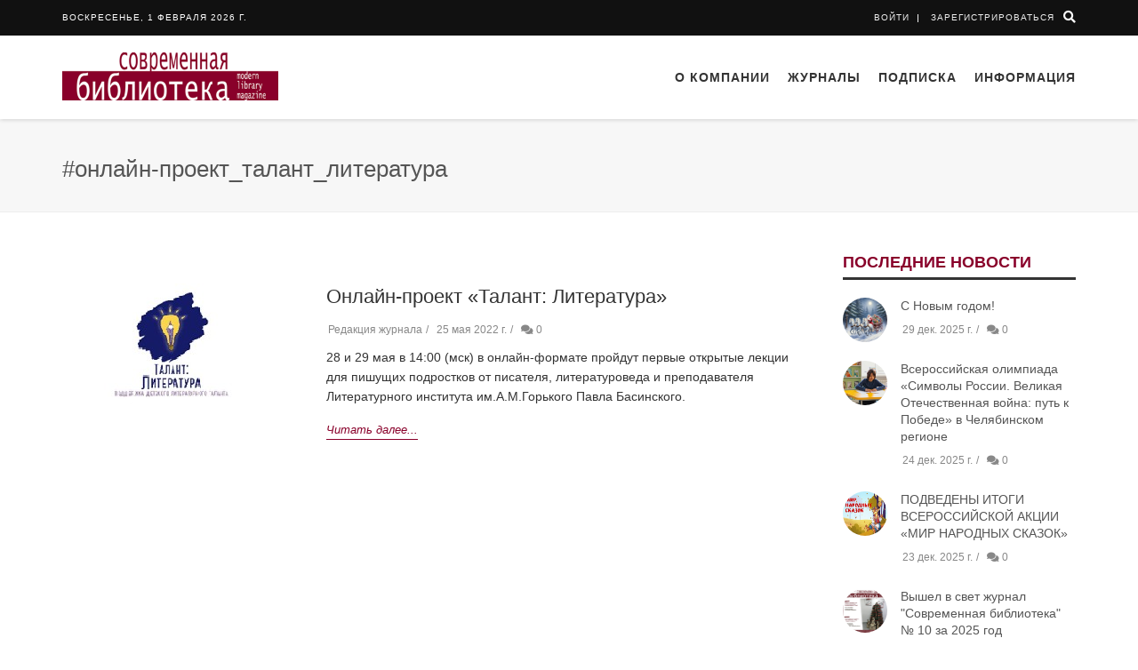

--- FILE ---
content_type: text/html; charset=utf-8
request_url: https://modern-lib.ru/onlain-proekt_talant_lyteratura
body_size: 17477
content:
<!DOCTYPE html><html lang="ru" prefix="og: //ogp.me/ns#>
<head>
  <meta charset=" utf-8"=""><head><title>Журнал "Современная библиотека"</title>
  <base href="/">

  <meta name="viewport" content="width=device-width, initial-scale=1">
  <link rel="apple-touch-icon" sizes="57x57" href="/webassets/images/favicons/apple-icon-57x57.png">
  <link rel="apple-touch-icon" sizes="60x60" href="/webassets/images/favicons/apple-icon-60x60.png">
  <link rel="apple-touch-icon" sizes="72x72" href="/webassets/images/favicons/apple-icon-72x72.png">
  <link rel="apple-touch-icon" sizes="76x76" href="/webassets/images/favicons/apple-icon-76x76.png">
  <link rel="apple-touch-icon" sizes="114x114" href="/webassets/images/favicons/apple-icon-114x114.png">
  <link rel="apple-touch-icon" sizes="120x120" href="/webassets/images/favicons/apple-icon-120x120.png">
  <link rel="apple-touch-icon" sizes="144x144" href="/webassets/images/favicons/apple-icon-144x144.png">
  <link rel="apple-touch-icon" sizes="152x152" href="/webassets/images/favicons/apple-icon-152x152.png">
  <link rel="apple-touch-icon" sizes="180x180" href="/webassets/images/favicons/apple-icon-180x180.png">
  <link rel="icon" type="image/png" sizes="192x192" href="/webassets/images/favicons/android-icon-192x192.png">
  <link rel="icon" type="image/png" sizes="32x32" href="/webassets/images/favicons/favicon-32x32.png">
  <link rel="icon" type="image/png" sizes="96x96" href="/webassets/images/favicons/favicon-96x96.png">
  <link rel="icon" type="image/png" sizes="16x16" href="/webassets/images/favicons/favicon-16x16.png">
  <link rel="manifest" href="/webassets/images/favicons/manifest.json">
  <meta name="msapplication-TileColor" content="#ffffff">
  <meta name="msapplication-TileImage" content="/webassets/images/favicons/ms-icon-144x144.png">
  <meta name="theme-color" content="#ffffff">
<link rel="stylesheet" href="styles.ff3e784456602cde0332.css"><style ng-transition="ml-app"></style><meta property="og:type" content="website"><meta property="fb:app_id" content="1084670401691386"><meta property="og:locale" content="ru_RU"><meta property="og:title" content="Журнал &quot;Современная библиотека&quot;"><meta name="twitter:title" content="Журнал &quot;Современная библиотека&quot;"><meta property="keywords" content="Издательский консалтинговый центр &quot;Современная библиотека&quot;. Журнал &quot;Современная библиотека&quot;"><meta name="twitter:card" content="summary_large_image"><meta name="twitter:image:src" content="https://modern-lib.ru/assets/upload/about/winter-site.png"><meta property="og:image" content="https://modern-lib.ru/assets/upload/about/winter-site.png"><meta property="og:url" content="https://modern-lib.ru/onlain-proekt_talant_lyteratura"><meta name="twitter:site" content="https://modern-lib.ru/onlain-proekt_talant_lyteratura"><style ng-transition="ml-app">ng-progress{z-index:999999;pointer-events:none;position:relative}.ng-progress-bar{z-index:999999;top:0;left:0;width:100%;position:fixed;zoom:1;opacity:0}.ng-progress-bar.-active{opacity:1;transition:none}.ng-bar-placeholder{position:absolute;height:2px;width:100%}.ng-bar{width:100%;height:100%;-webkit-transform:translate(-100%,0,0);transform:translate(-100%,0,0)}.ng-meteor{display:block;position:absolute;width:100px;height:100%;opacity:1}.ng-spinner{display:block;position:fixed;z-index:1031;top:15px}.ng-spinner-icon{width:18px;height:18px;box-sizing:border-box;-webkit-animation:.4s linear infinite spinner-animation;animation:.4s linear infinite spinner-animation;border:2px solid transparent;border-radius:50%}[dir='ltr+'] .ng-meteor,[dir=ltr-] .ng-meteor{-webkit-transform:rotate(3deg);transform:rotate(3deg)}[dir='ltr+'][thick=true] .ng-meteor,[dir=ltr-][thick=true] .ng-meteor{-webkit-transform:rotate(4deg);transform:rotate(4deg)}[dir='ltr+'] .ng-bar,[dir='rtl+'] .ng-bar{margin-left:-100%}[dir='ltr+'] .ng-meteor,[dir='rtl+'] .ng-meteor{right:0}[dir='ltr+'] .ng-meteor,[dir=rtl-] .ng-meteor{top:-3px}[dir='ltr+'][thick=true] .ng-meteor,[dir=rtl-][thick=true] .ng-meteor{top:-4px}[dir='rtl+'] .ng-meteor,[dir=ltr-] .ng-meteor{bottom:-3px}[dir='rtl+'][thick=true] .ng-meteor,[dir=ltr-][thick=true] .ng-meteor{bottom:-4px}[dir='rtl+'] .ng-bar-placeholder,[dir=ltr-] .ng-bar-placeholder{-webkit-transform:rotate(180deg);transform:rotate(180deg)}[dir='rtl+'] .ng-spinner-icon,[dir=ltr-] .ng-spinner-icon{animation-direction:reverse}[dir='rtl+'] .ng-meteor,[dir=rtl-] .ng-meteor{-webkit-transform:rotate(-3deg);transform:rotate(-3deg)}[dir='rtl+'][thick=true] .ng-meteor,[dir=rtl-][thick=true] .ng-meteor{-webkit-transform:rotate(-4deg);transform:rotate(-4deg)}[thick=true] .ng-spinner-icon{width:24px;height:24px;border-width:3px}[thick=true] .ng-bar-placeholder{height:3px}[spinnerPosition=left] .ng-spinner{left:15px;right:unset}[spinnerPosition=right] .ng-spinner{right:15px}@-webkit-keyframes spinner-animation{0%{-webkit-transform:rotate(0);transform:rotate(0)}100%{-webkit-transform:rotate(360deg);transform:rotate(360deg)}}@keyframes spinner-animation{0%{-webkit-transform:rotate(0);transform:rotate(0)}100%{-webkit-transform:rotate(360deg);transform:rotate(360deg)}}</style><style ng-transition="ml-app">.backdrop[_ngcontent-sc18] {
                z-index: 1999;
                position: absolute;
                top: 0;
                left: 0;
                right: 0;
                bottom: 0;
                background-color: rgba(0, 0, 0, 0.3);
            }



            

            .spinner-circle[_ngcontent-sc18], .spinner-circle[_ngcontent-sc18]:after {
                border-radius: 50%;
                width: 10em;
                height: 10em;
            }

            .spinner-circle[_ngcontent-sc18] {
                font-size: 6px;
                //text-indent: -9999em;
                border-top: 1.1em solid rgba(255, 255, 255, 0.2);
                border-right: 1.1em solid rgba(255, 255, 255, 0.2);
                border-bottom: 1.1em solid rgba(255, 255, 255, 0.2);
                border-left: 1.1em solid #ffffff;

                margin: auto;
                position: absolute;
                top: 0;
                left: 0;
                right: 0;
                bottom: 0;
                margin: auto;
                z-index: 2000;

                -webkit-transform: translateZ(0);
                -ms-transform: translateZ(0);
                transform: translateZ(0);
                -webkit-animation: load8 1.1s infinite linear;
                animation: load8 1.1s infinite linear;
            }
            @-webkit-keyframes load8 {
                0% {
                    -webkit-transform: rotate(0deg);
                    transform: rotate(0deg);
                }
                100% {
                    -webkit-transform: rotate(360deg);
                    transform: rotate(360deg);
                }
            }
            @keyframes load8 {
                0% {
                    -webkit-transform: rotate(0deg);
                    transform: rotate(0deg);
                }
                100% {
                    -webkit-transform: rotate(360deg);
                    transform: rotate(360deg);
                }
            }



            

            .spinner-circle-swish[_ngcontent-sc18] {
                font-size: 60px;
                overflow: hidden;
                width: 1em;
                height: 1em;
                z-index: 2000;
                font-size: 60px;
                border-radius: 50%;
                margin: auto;
                position: absolute;
                top: 0;
                left: 0;
                right: 0;
                bottom: 0;
                margin: auto;
                z-index: 2000;

                -webkit-transform: translateZ(0);
                -ms-transform: translateZ(0);
                transform: translateZ(0);
                -webkit-animation: load6 1.7s infinite ease, round 1.7s infinite ease;
                animation: load6 1.7s infinite ease, round 1.7s infinite ease;
              }
              @-webkit-keyframes load6 {
                0% {
                  box-shadow: 0 -0.83em 0 -0.4em, 0 -0.83em 0 -0.42em, 0 -0.83em 0 -0.44em, 0 -0.83em 0 -0.46em, 0 -0.83em 0 -0.477em;
                }
                5%,
                95% {
                  box-shadow: 0 -0.83em 0 -0.4em, 0 -0.83em 0 -0.42em, 0 -0.83em 0 -0.44em, 0 -0.83em 0 -0.46em, 0 -0.83em 0 -0.477em;
                }
                10%,
                59% {
                  box-shadow: 0 -0.83em 0 -0.4em, -0.087em -0.825em 0 -0.42em, -0.173em -0.812em 0 -0.44em, -0.256em -0.789em 0 -0.46em, -0.297em -0.775em 0 -0.477em;
                }
                20% {
                  box-shadow: 0 -0.83em 0 -0.4em, -0.338em -0.758em 0 -0.42em, -0.555em -0.617em 0 -0.44em, -0.671em -0.488em 0 -0.46em, -0.749em -0.34em 0 -0.477em;
                }
                38% {
                  box-shadow: 0 -0.83em 0 -0.4em, -0.377em -0.74em 0 -0.42em, -0.645em -0.522em 0 -0.44em, -0.775em -0.297em 0 -0.46em, -0.82em -0.09em 0 -0.477em;
                }
                100% {
                  box-shadow: 0 -0.83em 0 -0.4em, 0 -0.83em 0 -0.42em, 0 -0.83em 0 -0.44em, 0 -0.83em 0 -0.46em, 0 -0.83em 0 -0.477em;
                }
              }
              @keyframes load6 {
                0% {
                  box-shadow: 0 -0.83em 0 -0.4em, 0 -0.83em 0 -0.42em, 0 -0.83em 0 -0.44em, 0 -0.83em 0 -0.46em, 0 -0.83em 0 -0.477em;
                }
                5%,
                95% {
                  box-shadow: 0 -0.83em 0 -0.4em, 0 -0.83em 0 -0.42em, 0 -0.83em 0 -0.44em, 0 -0.83em 0 -0.46em, 0 -0.83em 0 -0.477em;
                }
                10%,
                59% {
                  box-shadow: 0 -0.83em 0 -0.4em, -0.087em -0.825em 0 -0.42em, -0.173em -0.812em 0 -0.44em, -0.256em -0.789em 0 -0.46em, -0.297em -0.775em 0 -0.477em;
                }
                20% {
                  box-shadow: 0 -0.83em 0 -0.4em, -0.338em -0.758em 0 -0.42em, -0.555em -0.617em 0 -0.44em, -0.671em -0.488em 0 -0.46em, -0.749em -0.34em 0 -0.477em;
                }
                38% {
                  box-shadow: 0 -0.83em 0 -0.4em, -0.377em -0.74em 0 -0.42em, -0.645em -0.522em 0 -0.44em, -0.775em -0.297em 0 -0.46em, -0.82em -0.09em 0 -0.477em;
                }
                100% {
                  box-shadow: 0 -0.83em 0 -0.4em, 0 -0.83em 0 -0.42em, 0 -0.83em 0 -0.44em, 0 -0.83em 0 -0.46em, 0 -0.83em 0 -0.477em;
                }
              }
              @-webkit-keyframes round {
                0% {
                  -webkit-transform: rotate(0deg);
                  transform: rotate(0deg);
                }
                100% {
                  -webkit-transform: rotate(360deg);
                  transform: rotate(360deg);
                }
              }
              @keyframes round {
                0% {
                  -webkit-transform: rotate(0deg);
                  transform: rotate(0deg);
                }
                100% {
                  -webkit-transform: rotate(360deg);
                  transform: rotate(360deg);
                }
              }



            

            .sk-cube-grid[_ngcontent-sc18] { 
                width: 40px;
                height: 40px;
              
                position: absolute;
                top: 0;
                left: 0;
                right: 0;
                bottom: 0;
                margin: auto;
                z-index: 2000;
            }
              
            .sk-cube-grid[_ngcontent-sc18]   .sk-cube[_ngcontent-sc18] {
                width: 33%;
                height: 33%;
                background-color: #333;
                float: left;
                -webkit-animation: sk-cubeGridScaleDelay 1.3s infinite ease-in-out;
                animation: sk-cubeGridScaleDelay 1.3s infinite ease-in-out; 
            }

            .sk-cube-grid[_ngcontent-sc18]   .sk-cube1[_ngcontent-sc18] {
                -webkit-animation-delay: 0.2s;
                animation-delay: 0.2s; 
            }

            .sk-cube-grid[_ngcontent-sc18]   .sk-cube2[_ngcontent-sc18] {
                -webkit-animation-delay: 0.3s;
                animation-delay: 0.3s; 
            }

            .sk-cube-grid[_ngcontent-sc18]   .sk-cube3[_ngcontent-sc18] {
                -webkit-animation-delay: 0.4s;
                animation-delay: 0.4s; 
            }

            .sk-cube-grid[_ngcontent-sc18]   .sk-cube4[_ngcontent-sc18] {
                -webkit-animation-delay: 0.1s;
                animation-delay: 0.1s; 
            }

            .sk-cube-grid[_ngcontent-sc18]   .sk-cube5[_ngcontent-sc18] {
                -webkit-animation-delay: 0.2s;
                animation-delay: 0.2s; 
            }

            .sk-cube-grid[_ngcontent-sc18]   .sk-cube6[_ngcontent-sc18] {
                -webkit-animation-delay: 0.3s;
                animation-delay: 0.3s; 
            }

            .sk-cube-grid[_ngcontent-sc18]   .sk-cube7[_ngcontent-sc18] {
                -webkit-animation-delay: 0s;
                animation-delay: 0s; 
            }

            .sk-cube-grid[_ngcontent-sc18]   .sk-cube8[_ngcontent-sc18] {
                -webkit-animation-delay: 0.1s;
                animation-delay: 0.1s; 
            }

            .sk-cube-grid[_ngcontent-sc18]   .sk-cube9[_ngcontent-sc18] {
                -webkit-animation-delay: 0.2s;
                animation-delay: 0.2s; 
            }
              
            @-webkit-keyframes sk-cubeGridScaleDelay {
                0%, 70%, 100% {
                    -webkit-transform: scale3D(1, 1, 1);
                    transform: scale3D(1, 1, 1);
                } 35% {
                    -webkit-transform: scale3D(0, 0, 1);
                    transform: scale3D(0, 0, 1); 
                }
            }
              
            @keyframes sk-cubeGridScaleDelay {
                0%, 70%, 100% {
                    -webkit-transform: scale3D(1, 1, 1);
                    transform: scale3D(1, 1, 1);
                } 35% {
                    -webkit-transform: scale3D(0, 0, 1);
                    transform: scale3D(0, 0, 1);
                } 
            }



            

            .spinner-double-bounce[_ngcontent-sc18] {
                width: 40px;
                height: 40px;
              
                position: absolute;
                top: 0;
                left: 0;
                right: 0;
                bottom: 0;
                margin: auto;
                z-index: 2000;
            }
              
            .double-bounce1[_ngcontent-sc18], .double-bounce2[_ngcontent-sc18] {
                width: 100%;
                height: 100%;
                border-radius: 50%;
                background-color: #333;
                opacity: 0.6;
                position: absolute;
                top: 0;
                left: 0;
                
                -webkit-animation: sk-bounce 2.0s infinite ease-in-out;
                animation: sk-bounce 2.0s infinite ease-in-out;
            }
              
            .double-bounce2[_ngcontent-sc18] {
                -webkit-animation-delay: -1.0s;
                animation-delay: -1.0s;
            }
              
            @-webkit-keyframes sk-bounce {
                0%, 100% { -webkit-transform: scale(0.0) }
                50% { -webkit-transform: scale(1.0) }
            }
              
            @keyframes sk-bounce {
                0%, 100% { 
                  transform: scale(0.0);
                  -webkit-transform: scale(0.0);
                } 50% { 
                  transform: scale(1.0);
                  -webkit-transform: scale(1.0);
                }
            }



            

            .spinner-pulse[_ngcontent-sc18] {
                width: 40px;
                height: 40px;
                background-color: #333;
                position: absolute;
                top: 0;
                left: 0;
                right: 0;
                bottom: 0;
                margin: auto;
                z-index: 2000;
              
                border-radius: 100%;  
                -webkit-animation: sk-scaleout 1.0s infinite ease-in-out;
                animation: sk-scaleout 1.0s infinite ease-in-out;
            }
              
            @-webkit-keyframes sk-scaleout {
                0% { -webkit-transform: scale(0) }
                100% {
                  -webkit-transform: scale(1.0);
                  opacity: 0;
                }
            }
              
            @keyframes sk-scaleout {
                0% { 
                  -webkit-transform: scale(0);
                  transform: scale(0);
                } 100% {
                  -webkit-transform: scale(1.0);
                  transform: scale(1.0);
                  opacity: 0;
                }
            }



            

            .spinner-three-bounce[_ngcontent-sc18] {
                width: 70px;
                text-align: center;
                position: absolute;
                top: 0;
                left: 0;
                right: 0;
                bottom: 0;
                height: 20px;
                margin: auto;
                z-index: 2000;
            }

            .spinner-three-bounce[_ngcontent-sc18]    > div[_ngcontent-sc18] {
                width: 18px;
                height: 18px;
                background-color: #ffffff;

                border-radius: 100%;
                display: inline-block;
                -webkit-animation: sk-bouncedelay 1.4s infinite ease-in-out both;
                animation: sk-bouncedelay 1.4s infinite ease-in-out both;
            }

            .spinner-three-bounce[_ngcontent-sc18]   .bounce1[_ngcontent-sc18] {
                -webkit-animation-delay: -0.32s;
                animation-delay: -0.32s;
            }

            .spinner-three-bounce[_ngcontent-sc18]   .bounce2[_ngcontent-sc18] {
                -webkit-animation-delay: -0.16s;
                animation-delay: -0.16s;
            }

            @-webkit-keyframes sk-bouncedelay {
                0%, 80%, 100% { -webkit-transform: scale(0) }
                40% { -webkit-transform: scale(1.0) }
            }

            @keyframes sk-bouncedelay {
                0%, 80%, 100% { 
                    -webkit-transform: scale(0);
                    transform: scale(0);
                } 40% { 
                    -webkit-transform: scale(1.0);
                    transform: scale(1.0);
                }
            }



            

            .spinner-sk-rotateplane[_ngcontent-sc18] {
                width: 40px;
                height: 40px;
                background-color: #ffffff;
                text-align: center;
                position: absolute;
                top: 0;
                left: 0;
                right: 0;
                bottom: 0;
                margin: auto;
                z-index: 2000;
                -webkit-animation: sk-rotateplane 1.2s infinite ease-in-out;
                animation: sk-rotateplane 1.2s infinite ease-in-out;
            }

            @-webkit-keyframes sk-rotateplane {
                0% { -webkit-transform: perspective(120px) }
                50% { -webkit-transform: perspective(120px) rotateY(180deg) }
                100% { -webkit-transform: perspective(120px) rotateY(180deg)  rotateX(180deg) }
            }

            @keyframes sk-rotateplane {
                0% { 
                    transform: perspective(120px) rotateX(0deg) rotateY(0deg);
                    -webkit-transform: perspective(120px) rotateX(0deg) rotateY(0deg) 
                } 50% { 
                    transform: perspective(120px) rotateX(-180.1deg) rotateY(0deg);
                    -webkit-transform: perspective(120px) rotateX(-180.1deg) rotateY(0deg) 
                } 100% { 
                    transform: perspective(120px) rotateX(-180deg) rotateY(-179.9deg);
                    -webkit-transform: perspective(120px) rotateX(-180deg) rotateY(-179.9deg);
                }
            }



            

            .spinner-rectangle-bounce[_ngcontent-sc18] {
                width: 50px;
                height: 40px;
                font-size: 10px;
                text-align: center;
                position: absolute;
                top: 0;
                left: 0;
                right: 0;
                bottom: 0;
                margin: auto;
                z-index: 2000;
            }

            .spinner-rectangle-bounce[_ngcontent-sc18]    > div[_ngcontent-sc18] {
                background-color: #ffffff;
                height: 100%;
                width: 6px;
                display: inline-block;
                
                -webkit-animation: sk-stretchdelay 1.2s infinite ease-in-out;
                animation: sk-stretchdelay 1.2s infinite ease-in-out;
            }

            .spinner-rectangle-bounce[_ngcontent-sc18]   .rect2[_ngcontent-sc18] {
                -webkit-animation-delay: -1.1s;
                animation-delay: -1.1s;
            }

            .spinner-rectangle-bounce[_ngcontent-sc18]   .rect3[_ngcontent-sc18] {
                -webkit-animation-delay: -1.0s;
                animation-delay: -1.0s;
            }

            .spinner-rectangle-bounce[_ngcontent-sc18]   .rect4[_ngcontent-sc18] {
                -webkit-animation-delay: -0.9s;
                animation-delay: -0.9s;
            }

            .spinner-rectangle-bounce[_ngcontent-sc18]   .rect5[_ngcontent-sc18] {
                -webkit-animation-delay: -0.8s;
                animation-delay: -0.8s;
            }

            @-webkit-keyframes sk-stretchdelay {
                0%, 40%, 100% { -webkit-transform: scaleY(0.4) }  
                20% { -webkit-transform: scaleY(1.0) }
            }

            @keyframes sk-stretchdelay {
                0%, 40%, 100% { 
                    transform: scaleY(0.4);
                    -webkit-transform: scaleY(0.4);
                }  20% { 
                    transform: scaleY(1.0);
                    -webkit-transform: scaleY(1.0);
                }
            }



            

            .spinner-wandering-cubes[_ngcontent-sc18] {
                width: 60px;
                height: 58px;
                font-size: 10px;
                text-align: center;
                position: absolute;
                top: 0;
                left: 0;
                right: 0;
                bottom: 0;
                margin: auto;
                z-index: 2000;
            }

            .cube1[_ngcontent-sc18], .cube2[_ngcontent-sc18] {
                background-color: #ffffff;
                width: 15px;
                height: 15px;
                position: absolute;
                top: 0;
                left: 0;
                
                -webkit-animation: sk-cubemove 1.8s infinite ease-in-out;
                animation: sk-cubemove 1.8s infinite ease-in-out;
            }

            .cube2[_ngcontent-sc18] {
                -webkit-animation-delay: -0.9s;
                animation-delay: -0.9s;
            }

            @-webkit-keyframes sk-cubemove {
                25% { -webkit-transform: translateX(42px) rotate(-90deg) scale(0.5) }
                50% { -webkit-transform: translateX(42px) translateY(42px) rotate(-180deg) }
                75% { -webkit-transform: translateX(0px) translateY(42px) rotate(-270deg) scale(0.5) }
                100% { -webkit-transform: rotate(-360deg) }
            }

            @keyframes sk-cubemove {
                25% { 
                    transform: translateX(42px) rotate(-90deg) scale(0.5);
                    -webkit-transform: translateX(42px) rotate(-90deg) scale(0.5);
                } 50% { 
                    transform: translateX(42px) translateY(42px) rotate(-179deg);
                    -webkit-transform: translateX(42px) translateY(42px) rotate(-179deg);
                } 50.1% { 
                    transform: translateX(42px) translateY(42px) rotate(-180deg);
                    -webkit-transform: translateX(42px) translateY(42px) rotate(-180deg);
                } 75% { 
                    transform: translateX(0px) translateY(42px) rotate(-270deg) scale(0.5);
                    -webkit-transform: translateX(0px) translateY(42px) rotate(-270deg) scale(0.5);
                } 100% { 
                    transform: rotate(-360deg);
                    -webkit-transform: rotate(-360deg);
                }
            }  
            
 

            
            
            .sk-circle[_ngcontent-sc18] {
                width: 40px;
                height: 40px;
              
                position: absolute;
                top: 0;
                left: 0;
                right: 0;
                bottom: 0;
                margin: auto;
                z-index: 2000;
              }
              .sk-circle[_ngcontent-sc18]   .sk-child[_ngcontent-sc18] {
                width: 100%;
                height: 100%;
                position: absolute;
                left: 0;
                top: 0;
              }
              .sk-circle[_ngcontent-sc18]   .sk-child[_ngcontent-sc18]:before {
                content: '';
                display: block;
                margin: 0 auto;
                width: 15%;
                height: 15%;
                background-color: #333;
                border-radius: 100%;
                -webkit-animation: sk-circleBounceDelay 1.2s infinite ease-in-out both;
                        animation: sk-circleBounceDelay 1.2s infinite ease-in-out both;
              }
              .sk-circle[_ngcontent-sc18]   .sk-circle2[_ngcontent-sc18] {
                -webkit-transform: rotate(30deg);
                    -ms-transform: rotate(30deg);
                        transform: rotate(30deg); }
              .sk-circle[_ngcontent-sc18]   .sk-circle3[_ngcontent-sc18] {
                -webkit-transform: rotate(60deg);
                    -ms-transform: rotate(60deg);
                        transform: rotate(60deg); }
              .sk-circle[_ngcontent-sc18]   .sk-circle4[_ngcontent-sc18] {
                -webkit-transform: rotate(90deg);
                    -ms-transform: rotate(90deg);
                        transform: rotate(90deg); }
              .sk-circle[_ngcontent-sc18]   .sk-circle5[_ngcontent-sc18] {
                -webkit-transform: rotate(120deg);
                    -ms-transform: rotate(120deg);
                        transform: rotate(120deg); }
              .sk-circle[_ngcontent-sc18]   .sk-circle6[_ngcontent-sc18] {
                -webkit-transform: rotate(150deg);
                    -ms-transform: rotate(150deg);
                        transform: rotate(150deg); }
              .sk-circle[_ngcontent-sc18]   .sk-circle7[_ngcontent-sc18] {
                -webkit-transform: rotate(180deg);
                    -ms-transform: rotate(180deg);
                        transform: rotate(180deg); }
              .sk-circle[_ngcontent-sc18]   .sk-circle8[_ngcontent-sc18] {
                -webkit-transform: rotate(210deg);
                    -ms-transform: rotate(210deg);
                        transform: rotate(210deg); }
              .sk-circle[_ngcontent-sc18]   .sk-circle9[_ngcontent-sc18] {
                -webkit-transform: rotate(240deg);
                    -ms-transform: rotate(240deg);
                        transform: rotate(240deg); }
              .sk-circle[_ngcontent-sc18]   .sk-circle10[_ngcontent-sc18] {
                -webkit-transform: rotate(270deg);
                    -ms-transform: rotate(270deg);
                        transform: rotate(270deg); }
              .sk-circle[_ngcontent-sc18]   .sk-circle11[_ngcontent-sc18] {
                -webkit-transform: rotate(300deg);
                    -ms-transform: rotate(300deg);
                        transform: rotate(300deg); }
              .sk-circle[_ngcontent-sc18]   .sk-circle12[_ngcontent-sc18] {
                -webkit-transform: rotate(330deg);
                    -ms-transform: rotate(330deg);
                        transform: rotate(330deg); }
              .sk-circle[_ngcontent-sc18]   .sk-circle2[_ngcontent-sc18]:before {
                -webkit-animation-delay: -1.1s;
                        animation-delay: -1.1s; }
              .sk-circle[_ngcontent-sc18]   .sk-circle3[_ngcontent-sc18]:before {
                -webkit-animation-delay: -1s;
                        animation-delay: -1s; }
              .sk-circle[_ngcontent-sc18]   .sk-circle4[_ngcontent-sc18]:before {
                -webkit-animation-delay: -0.9s;
                        animation-delay: -0.9s; }
              .sk-circle[_ngcontent-sc18]   .sk-circle5[_ngcontent-sc18]:before {
                -webkit-animation-delay: -0.8s;
                        animation-delay: -0.8s; }
              .sk-circle[_ngcontent-sc18]   .sk-circle6[_ngcontent-sc18]:before {
                -webkit-animation-delay: -0.7s;
                        animation-delay: -0.7s; }
              .sk-circle[_ngcontent-sc18]   .sk-circle7[_ngcontent-sc18]:before {
                -webkit-animation-delay: -0.6s;
                        animation-delay: -0.6s; }
              .sk-circle[_ngcontent-sc18]   .sk-circle8[_ngcontent-sc18]:before {
                -webkit-animation-delay: -0.5s;
                        animation-delay: -0.5s; }
              .sk-circle[_ngcontent-sc18]   .sk-circle9[_ngcontent-sc18]:before {
                -webkit-animation-delay: -0.4s;
                        animation-delay: -0.4s; }
              .sk-circle[_ngcontent-sc18]   .sk-circle10[_ngcontent-sc18]:before {
                -webkit-animation-delay: -0.3s;
                        animation-delay: -0.3s; }
              .sk-circle[_ngcontent-sc18]   .sk-circle11[_ngcontent-sc18]:before {
                -webkit-animation-delay: -0.2s;
                        animation-delay: -0.2s; }
              .sk-circle[_ngcontent-sc18]   .sk-circle12[_ngcontent-sc18]:before {
                -webkit-animation-delay: -0.1s;
                        animation-delay: -0.1s; }
              
              @-webkit-keyframes sk-circleBounceDelay {
                0%, 80%, 100% {
                  -webkit-transform: scale(0);
                          transform: scale(0);
                } 40% {
                  -webkit-transform: scale(1);
                          transform: scale(1);
                }
              }
              
              @keyframes sk-circleBounceDelay {
                0%, 80%, 100% {
                  -webkit-transform: scale(0);
                          transform: scale(0);
                } 40% {
                  -webkit-transform: scale(1);
                          transform: scale(1);
                }
              }



              

              .spinner-chasing-dots[_ngcontent-sc18] {
                width: 40px;
                height: 40px;
              
                position: absolute;
                top: 0;
                left: 0;
                right: 0;
                bottom: 0;
                margin: auto;
                z-index: 2000;
                text-align: center;
                
                -webkit-animation: sk-rotate 2.0s infinite linear;
                animation: sk-rotate 2.0s infinite linear;
              }
              
              .dot1[_ngcontent-sc18], .dot2[_ngcontent-sc18] {
                width: 60%;
                height: 60%;
                display: inline-block;
                position: absolute;
                top: 0;
                background-color: #333;
                border-radius: 100%;
                
                -webkit-animation: sk-bounce 2.0s infinite ease-in-out;
                animation: sk-bounce 2.0s infinite ease-in-out;
              }
              
              .dot2[_ngcontent-sc18] {
                top: auto;
                bottom: 0;
                -webkit-animation-delay: -1.0s;
                animation-delay: -1.0s;
              }
              
              @-webkit-keyframes sk-rotate { 100% { -webkit-transform: rotate(360deg) }}
              @keyframes sk-rotate { 100% { transform: rotate(360deg); -webkit-transform: rotate(360deg) }}
              
              @-webkit-keyframes sk-bounce {
                0%, 100% { -webkit-transform: scale(0.0) }
                50% { -webkit-transform: scale(1.0) }
              }
              
              @keyframes sk-bounce {
                0%, 100% { 
                  transform: scale(0.0);
                  -webkit-transform: scale(0.0);
                } 50% { 
                  transform: scale(1.0);
                  -webkit-transform: scale(1.0);
                }
              }

            .full-screen[_ngcontent-sc18] {
                position: fixed;
            }</style><meta name="description" content="Издательский консалтинговый центр &quot;Современная библиотека&quot;. Журнал &quot;Современная библиотека&quot;"><meta property="og:description" content="Издательский консалтинговый центр &quot;Современная библиотека&quot;. Журнал &quot;Современная библиотека&quot;"><meta name="twitter:description" content="Издательский консалтинговый центр &quot;Современная библиотека&quot;. Журнал &quot;Современная библиотека&quot;"></head>
<body>
  <app-root _nghost-sc0="" ng-version="6.1.9"><ng-progress _ngcontent-sc0="" role="progressbar" spinnerposition="right" dir="ltr+" thick="true"><!----><!----><div class="ng-progress-bar" style="transition:opacity 200ms linear;"><div class="ng-bar-placeholder"><div class="ng-bar" style="transform:translate3d(0%,0,0);background-color:#89002A;transition:none;"><!----><div class="ng-meteor" style="box-shadow:0 0 10px #89002A, 0 0 5px #89002A;"></div></div></div><!----><div class="ng-spinner"><div class="ng-spinner-icon" style="border-top-color:#89002A;border-left-color:#89002A;"></div></div></div></ng-progress><router-outlet _ngcontent-sc0=""></router-outlet><app-common-layout _nghost-sc2="" class="ng-star-inserted"><div _ngcontent-sc2="" class="wrapper header-fixed header-fixed-space-v2"><app-header _ngcontent-sc2="" _nghost-sc3=""><!----><div _ngcontent-sc3="" class="header-v8 header-sticky ng-star-inserted"><app-top-menu _ngcontent-sc3="" _nghost-sc5="" class="ng-tns-c5-0"><div _ngcontent-sc5="" class="blog-topbar"><div _ngcontent-sc5="" class="topbar-search-block topbar-search-visible ng-trigger ng-trigger-searchState" style="display:block;overflow:hidden;height:0;"><app-top-search _ngcontent-sc5="" class="ng-tns-c5-0" _nghost-sc20=""><div _ngcontent-sc20="" class="container"><form _ngcontent-sc20="" novalidate="" class="ng-untouched ng-pristine ng-invalid"><input _ngcontent-sc20="" class="form-control ng-untouched ng-pristine ng-invalid" name="searchValue" ngmodel="" placeholder="Search" required="" type="text" value=""><div _ngcontent-sc20="" class="search-close"><i _ngcontent-sc20="" class="fas fa-times"></i></div></form></div></app-top-search></div><div _ngcontent-sc5="" class="container"><div _ngcontent-sc5="" class="row"><div _ngcontent-sc5="" class="col-sm-8 col-xs-8"><div _ngcontent-sc5="" class="topbar-time">воскресенье, 1 февраля 2026 г.</div><div _ngcontent-sc5="" class="topbar-toggler"><span _ngcontent-sc5="" class="fas fa-angle-down"></span></div><ul _ngcontent-sc5="" class="topbar-list topbar-menu" style="display:none;"><!----><!----><li _ngcontent-sc5="" class="cd-log_reg hidden-sm hidden-md hidden-lg ng-tns-c5-0 ng-star-inserted"><strong _ngcontent-sc5="" class="ng-tns-c5-0"><a _ngcontent-sc5="" class="cd-signin">Войти</a></strong></li><!----><li _ngcontent-sc5="" class="cd-log_reg hidden-sm hidden-md hidden-lg ng-tns-c5-0 ng-star-inserted"><strong _ngcontent-sc5="" class="ng-tns-c5-0"><a _ngcontent-sc5="" class="cd-signup">Зарегистрироваться</a></strong></li><!----></ul></div><div _ngcontent-sc5="" class="col-sm-4 col-xs-4 clearfix"><i _ngcontent-sc5="" class="fas fa-search search-btn pull-right"></i><!----><ul _ngcontent-sc5="" class="topbar-list topbar-log_reg pull-right visible-sm-block visible-md-block visible-lg-block"><!----><li _ngcontent-sc5="" class="cd-log_reg home ng-tns-c5-0 ng-star-inserted"><a _ngcontent-sc5="" class="cd-signin">Войти</a></li><!----><li _ngcontent-sc5="" class="cd-log_reg ng-tns-c5-0 ng-star-inserted"><a _ngcontent-sc5="" class="cd-signup">Зарегистрироваться</a></li></ul></div></div></div></div></app-top-menu><app-main-menu _ngcontent-sc3="" _nghost-sc6=""><div _ngcontent-sc6="" class="navbar mega-menu" role="navigation"><div _ngcontent-sc6="" class="container"><div _ngcontent-sc6="" class="res-container"><button _ngcontent-sc6="" class="navbar-toggle" data-target=".navbar-responsive-collapse" data-toggle="collapse" type="button"><span _ngcontent-sc6="" class="sr-only">Toggle navigation</span><span _ngcontent-sc6="" class="icon-bar"></span><span _ngcontent-sc6="" class="icon-bar"></span><span _ngcontent-sc6="" class="icon-bar"></span></button><div _ngcontent-sc6="" class="navbar-brand"><a _ngcontent-sc6="" routerlink="/" href="/"><img _ngcontent-sc6="" alt="Logo" src="/webassets/images/logo.png"></a></div></div><div _ngcontent-sc6="" class="collapse navbar-collapse navbar-responsive-collapse" style="display:none;" aria-expanded="false" aria-hidden="true"><div _ngcontent-sc6="" class="res-container"><ul _ngcontent-sc6="" class="nav navbar-nav"><!----><li _ngcontent-sc6="" appmainmenuitem="" class="dropdown home open ng-star-inserted" routerlinkactive="active" _nghost-sc22=""><!----><!----><a _ngcontent-sc22="" class="dropdown-toggle ng-star-inserted" data-toggle="dropdown" routerlinkactive="active" href="/about"> О компании
</a><!----><ul _ngcontent-sc22="" appmainmenusubitem="" class="dropdown-menu ng-star-inserted" _nghost-sc23=""><!----><li _ngcontent-sc23="" routerlinkactive="active" class="ng-star-inserted"><a _ngcontent-sc23="" routerlinkactive="active" href="/info/zadachy-y-pryntsypi-raboti">Задачи и принципы работы</a><!----></li><li _ngcontent-sc23="" routerlinkactive="active" class="ng-star-inserted"><a _ngcontent-sc23="" routerlinkactive="active" href="/partners">Партнёры</a><!----></li></ul></li><li _ngcontent-sc6="" appmainmenuitem="" class="dropdown home open ng-star-inserted" routerlinkactive="active" _nghost-sc22=""><!----><!----><a _ngcontent-sc22="" class="dropdown-toggle ng-star-inserted" data-toggle="dropdown" routerlinkactive="active" href="/journals"> Журналы
</a><!----><ul _ngcontent-sc22="" appmainmenusubitem="" class="dropdown-menu ng-star-inserted" _nghost-sc23=""><!----><li _ngcontent-sc23="" routerlinkactive="active" class="ng-star-inserted"><a _ngcontent-sc23="" routerlinkactive="active" href="/Top-novosti/arkhyvi">Архивы</a><!----></li><li _ngcontent-sc23="" routerlinkactive="active" class="ng-star-inserted"><a _ngcontent-sc23="" routerlinkactive="active" href="/redaktsyonnii-sovet">Редакционный совет</a><!----></li></ul></li><li _ngcontent-sc6="" appmainmenuitem="" class="dropdown home open ng-star-inserted" routerlinkactive="active" _nghost-sc22=""><!----><!----><a _ngcontent-sc22="" class="dropdown-toggle ng-star-inserted" data-toggle="dropdown" routerlinkactive="active" href="/subscription"> Подписка
</a><!----></li><li _ngcontent-sc6="" appmainmenuitem="" class="dropdown home open ng-star-inserted" routerlinkactive="active" _nghost-sc22=""><!----><!----><a _ngcontent-sc22="" class="dropdown-toggle ng-star-inserted" data-toggle="dropdown" routerlinkactive="active" href="/info"> Информация
</a><!----><ul _ngcontent-sc22="" appmainmenusubitem="" class="dropdown-menu ng-star-inserted" _nghost-sc23=""><!----><li _ngcontent-sc23="" routerlinkactive="active" class="ng-star-inserted"><a _ngcontent-sc23="" routerlinkactive="active" href="/rekvyzyti-ooo-ykts-sovremennaia-byblyoteka">Реквизиты</a><!----></li><li _ngcontent-sc23="" routerlinkactive="active" class="ng-star-inserted"><a _ngcontent-sc23="" routerlinkactive="active" href="/contacts">Контакты</a><!----></li><li _ngcontent-sc23="" routerlinkactive="active" class="ng-star-inserted"><a _ngcontent-sc23="" routerlinkactive="active" href="/info/authors">Авторам</a><!----></li><li _ngcontent-sc23="" routerlinkactive="active" class="ng-star-inserted"><a _ngcontent-sc23="" routerlinkactive="active" href="/info/pr">Рекламодателям</a><!----></li><li _ngcontent-sc23="" routerlinkactive="active" class="ng-star-inserted"><a _ngcontent-sc23="" routerlinkactive="active" href="/info">Полезные материалы</a><!----></li></ul></li></ul></div></div></div></div></app-main-menu></div></app-header><router-outlet _ngcontent-sc2=""></router-outlet><app-content-layout _nghost-sc9="" class="ng-star-inserted"><app-breadcrumbs _ngcontent-sc9="" _nghost-sc10=""><div _ngcontent-sc10="" class="breadcrumbs breadcrumbs-light"><!----><div _ngcontent-sc10="" class="container ng-star-inserted"><h1 _ngcontent-sc10="" class="pull-left">#онлайн-проект_талант_литература</h1><ul _ngcontent-sc10="" class="pull-right breadcrumb"><!----></ul></div></div></app-breadcrumbs><div _ngcontent-sc9="" class="container content"><div _ngcontent-sc9="" class="row"><div _ngcontent-sc9="" class="col-md-9"><router-outlet _ngcontent-sc9=""></router-outlet><app-hashtag _nghost-sc16="" class="ng-star-inserted"><!----><app-articles-list _ngcontent-sc16="" _nghost-sc17="" class="ng-star-inserted"><div _ngcontent-sc17="" class="col-md-12 md-margin-bottom-50" id="topAnchor"><ngx-loading _ngcontent-sc17="" _nghost-sc18=""><!----><!----></ngx-loading><ul _ngcontent-sc17="" class="pager pager-v4"><li _ngcontent-sc17="" class="previous"><!----></li><!----><li _ngcontent-sc17="" class="next"><!----></li></ul><!----><app-articles-list-item _ngcontent-sc17="" _nghost-sc19="" class="ng-star-inserted"><div _ngcontent-sc19="" class="row margin-bottom-50"><div _ngcontent-sc19="" class="col-sm-4 sm-margin-bottom-20"><img _ngcontent-sc19="" alt="" class="img-responsive" src="assets/upload/news/Talant_literatura.jpg"></div><div _ngcontent-sc19="" class="col-sm-8"><div _ngcontent-sc19="" class="blog-grid"><h3 _ngcontent-sc19=""><a _ngcontent-sc19="" href="/latest-news/online-proekt-talant-literatura">Онлайн-проект «Талант: Литература» </a></h3><ul _ngcontent-sc19="" class="blog-grid-info"><li _ngcontent-sc19="">Редакция журнала</li><li _ngcontent-sc19="">25 мая 2022 г.</li><li _ngcontent-sc19=""><a _ngcontent-sc19="" fragment="comments" href="/latest-news/online-proekt-talant-literatura#comments"><i _ngcontent-sc19="" class="fas fa-comments"></i> 0</a></li></ul><span _ngcontent-sc19=""><p><span><span><span>28 и 29 мая в 14:00 (мск) в онлайн-формате пройдут первые открытые лекции для пишущих подростков от писателя, литературоведа и преподавателя Литературного института им.А.М.Горького Павла Басинского. </span></span></span></p>
</span><a _ngcontent-sc19="" class="r-more" href="/latest-news/online-proekt-talant-literatura">Читать далее...</a></div></div></div></app-articles-list-item><ul _ngcontent-sc17="" class="pager pager-v4"><li _ngcontent-sc17="" class="previous"><!----></li><!----><li _ngcontent-sc17="" class="next"><!----></li></ul></div></app-articles-list></app-hashtag></div><div _ngcontent-sc9="" class="col-md-3"><app-widgets _ngcontent-sc9="" _nghost-sc11=""><app-recent-news-widget _ngcontent-sc11="" _nghost-sc12=""><!----><div _ngcontent-sc12="" class="margin-bottom-50 ng-star-inserted"><h2 _ngcontent-sc12="" class="title-v4">Последние новости</h2><!----><div _ngcontent-sc12="" class="blog-thumb blog-thumb-circle margin-bottom-15 ng-star-inserted"><div _ngcontent-sc12="" class="blog-thumb-hover"><img _ngcontent-sc12="" alt="" class="rounded-x" src="assets/upload/news/photo_2025-12-04_20-20-27(1).jpg"><a _ngcontent-sc12="" class="hover-grad" href="/s-novim-2026-godom"><i _ngcontent-sc12="" class="fas fa-link"></i></a></div><div _ngcontent-sc12="" class="blog-thumb-desc"><h3 _ngcontent-sc12=""><a _ngcontent-sc12="" href="/s-novim-2026-godom">С Новым годом!</a></h3><ul _ngcontent-sc12="" class="blog-thumb-info"><li _ngcontent-sc12="">29 дек. 2025 г.</li><li _ngcontent-sc12=""><a _ngcontent-sc12="" fragment="comments" href="/s-novim-2026-godom#comments"><i _ngcontent-sc12="" class="fas fa-comments"></i> 0</a></li></ul></div></div><div _ngcontent-sc12="" class="blog-thumb blog-thumb-circle margin-bottom-15 ng-star-inserted"><div _ngcontent-sc12="" class="blog-thumb-hover"><img _ngcontent-sc12="" alt="" class="rounded-x" src="assets/upload/news/Минккульт/chel-1.jpg"><a _ngcontent-sc12="" class="hover-grad" href="/vserossiiskaya-olimpiada-simvoly-rossii-velikaya-otechestvennaya-voina-put-k-pobede-v-chelyabinskom-regione"><i _ngcontent-sc12="" class="fas fa-link"></i></a></div><div _ngcontent-sc12="" class="blog-thumb-desc"><h3 _ngcontent-sc12=""><a _ngcontent-sc12="" href="/vserossiiskaya-olimpiada-simvoly-rossii-velikaya-otechestvennaya-voina-put-k-pobede-v-chelyabinskom-regione">Всероссийская олимпиада «Символы России. Великая Отечественная война: путь к Победе» в Челябинском регионе</a></h3><ul _ngcontent-sc12="" class="blog-thumb-info"><li _ngcontent-sc12="">24 дек. 2025 г.</li><li _ngcontent-sc12=""><a _ngcontent-sc12="" fragment="comments" href="/vserossiiskaya-olimpiada-simvoly-rossii-velikaya-otechestvennaya-voina-put-k-pobede-v-chelyabinskom-regione#comments"><i _ngcontent-sc12="" class="fas fa-comments"></i> 0</a></li></ul></div></div><div _ngcontent-sc12="" class="blog-thumb blog-thumb-circle margin-bottom-15 ng-star-inserted"><div _ngcontent-sc12="" class="blog-thumb-hover"><img _ngcontent-sc12="" alt="" class="rounded-x" src="assets/upload/news/Минккульт/Skazka.jpg"><a _ngcontent-sc12="" class="hover-grad" href="/podvedeny-itogi-vserossiiskoy-aktsii-myr-narodnikh-skazok"><i _ngcontent-sc12="" class="fas fa-link"></i></a></div><div _ngcontent-sc12="" class="blog-thumb-desc"><h3 _ngcontent-sc12=""><a _ngcontent-sc12="" href="/podvedeny-itogi-vserossiiskoy-aktsii-myr-narodnikh-skazok">ПОДВЕДЕНЫ ИТОГИ ВСЕРОССИЙСКОЙ АКЦИИ «МИР НАРОДНЫХ СКАЗОК»</a></h3><ul _ngcontent-sc12="" class="blog-thumb-info"><li _ngcontent-sc12="">23 дек. 2025 г.</li><li _ngcontent-sc12=""><a _ngcontent-sc12="" fragment="comments" href="/podvedeny-itogi-vserossiiskoy-aktsii-myr-narodnikh-skazok#comments"><i _ngcontent-sc12="" class="fas fa-comments"></i> 0</a></li></ul></div></div><div _ngcontent-sc12="" class="blog-thumb blog-thumb-circle margin-bottom-15 ng-star-inserted"><div _ngcontent-sc12="" class="blog-thumb-hover"><img _ngcontent-sc12="" alt="" class="rounded-x" src="assets/upload/journals/2025-10/1 obl_10_2025_web.jpg"><a _ngcontent-sc12="" class="hover-grad" href="/vishel-v-svet-zhurnal-sovremennaya-biblioteka-10-2025"><i _ngcontent-sc12="" class="fas fa-link"></i></a></div><div _ngcontent-sc12="" class="blog-thumb-desc"><h3 _ngcontent-sc12=""><a _ngcontent-sc12="" href="/vishel-v-svet-zhurnal-sovremennaya-biblioteka-10-2025">Вышел в свет журнал "Современная библиотека" № 10 за 2025 год</a></h3><ul _ngcontent-sc12="" class="blog-thumb-info"><li _ngcontent-sc12="">18 дек. 2025 г.</li><li _ngcontent-sc12=""><a _ngcontent-sc12="" fragment="comments" href="/vishel-v-svet-zhurnal-sovremennaya-biblioteka-10-2025#comments"><i _ngcontent-sc12="" class="fas fa-comments"></i> 0</a></li></ul></div></div><div _ngcontent-sc12="" class="blog-thumb blog-thumb-circle margin-bottom-15 ng-star-inserted"><div _ngcontent-sc12="" class="blog-thumb-hover"><img _ngcontent-sc12="" alt="" class="rounded-x" src="assets/upload/news/Quest_skazki.jpg"><a _ngcontent-sc12="" class="hover-grad" href="/top-news/fedor-mykhailovich-rekomenduet-onlain-kvest-skazki"><i _ngcontent-sc12="" class="fas fa-link"></i></a></div><div _ngcontent-sc12="" class="blog-thumb-desc"><h3 _ngcontent-sc12=""><a _ngcontent-sc12="" href="/top-news/fedor-mykhailovich-rekomenduet-onlain-kvest-skazki">Федор Михайлович рекомендует: онлайн-квест «СКАЗКИ»</a></h3><ul _ngcontent-sc12="" class="blog-thumb-info"><li _ngcontent-sc12="">15 дек. 2025 г.</li><li _ngcontent-sc12=""><a _ngcontent-sc12="" fragment="comments" href="/top-news/fedor-mykhailovich-rekomenduet-onlain-kvest-skazki#comments"><i _ngcontent-sc12="" class="fas fa-comments"></i> 0</a></li></ul></div></div></div></app-recent-news-widget><app-social-stats-widget _ngcontent-sc11="" _nghost-sc13=""><div _ngcontent-sc13="" class="margin-bottom-50"><h2 _ngcontent-sc13="" class="title-v4">Социальные сети</h2><ul _ngcontent-sc13="" class="blog-social-shares"><!----><li _ngcontent-sc13="" class="ng-star-inserted"><i _ngcontent-sc13="" class="rounded-x sn-telegram fab fa-telegram" classname="rounded-x sn-telegram fab fa-telegram"></i><a _ngcontent-sc13="" class="rounded-3x" href="https://t.me/sbiblioteka">telegram</a></li><li _ngcontent-sc13="" class="ng-star-inserted"><i _ngcontent-sc13="" class="rounded-x sn-vk fab fa-vk" classname="rounded-x sn-vk fab fa-vk"></i><a _ngcontent-sc13="" class="rounded-3x" href="http://vk.com/sbiblioteka">vk</a></li><li _ngcontent-sc13="" class="ng-star-inserted"><i _ngcontent-sc13="" class="rounded-x sn-blogger fab fa-blogger" classname="rounded-x sn-blogger fab fa-blogger"></i><a _ngcontent-sc13="" class="rounded-3x" href="http://sbiblioteka.blogspot.com/">blogspot</a></li></ul></div></app-social-stats-widget><app-recent-comments-widget _ngcontent-sc11="" _nghost-sc14=""><!----><div _ngcontent-sc14="" class="margin-bottom-50 ng-star-inserted"><h2 _ngcontent-sc14="" class="title-v4">Комментарии</h2><!----><span _ngcontent-sc14="" class="ng-star-inserted"><div _ngcontent-sc14="" class="blog-thumb-v3"><small _ngcontent-sc14=""><a _ngcontent-sc14="" href="#">Любовь Казаченкова</a></small><h3 _ngcontent-sc14=""><a _ngcontent-sc14="" href="/novosty-videolektoryia-nlr#c2">RE: Поздравляем!</a></h3></div><!----><hr _ngcontent-sc14="" class="hr-xs ng-star-inserted"></span><span _ngcontent-sc14="" class="ng-star-inserted"><div _ngcontent-sc14="" class="blog-thumb-v3"><small _ngcontent-sc14=""><a _ngcontent-sc14="" href="#">Елена Пчёлкина</a></small><h3 _ngcontent-sc14=""><a _ngcontent-sc14="" href="/novosty-videolektoryia-nlr#c1">Поздравляем!</a></h3></div><!----><hr _ngcontent-sc14="" class="hr-xs ng-star-inserted"></span></div></app-recent-comments-widget><app-hashtags-widget _ngcontent-sc11="" _nghost-sc15=""><h2 _ngcontent-sc15="" class="title-v4">#теги</h2><ul _ngcontent-sc15="" class="list-inline tags-v3"><!----><li _ngcontent-sc15="" class="ng-star-inserted"><a _ngcontent-sc15="" class="rounded-3x" href="/zhurnalsovremennayabiblioteka">журналсовременнаябиблиотека</a></li><li _ngcontent-sc15="" class="ng-star-inserted"><a _ngcontent-sc15="" class="rounded-3x" href="/%23zhurnalsovremennaiabyblyoteka">#журналсовременнаябиблиотека</a></li><li _ngcontent-sc15="" class="ng-star-inserted"><a _ngcontent-sc15="" class="rounded-3x" href="/MynysterstvokulturiRF">МинистерствокультурыРФ</a></li><li _ngcontent-sc15="" class="ng-star-inserted"><a _ngcontent-sc15="" class="rounded-3x" href="/RHDB">РГДБ</a></li><li _ngcontent-sc15="" class="ng-star-inserted"><a _ngcontent-sc15="" class="rounded-3x" href="/RHBM">РГБМ</a></li></ul></app-hashtags-widget></app-widgets></div></div></div></app-content-layout><app-footer _ngcontent-sc2="" _nghost-sc4=""><div _ngcontent-sc4="" class="footer-v8"><footer _ngcontent-sc4="" class="footer"><div _ngcontent-sc4="" class="container"><div _ngcontent-sc4="" class="row"><div _ngcontent-sc4="" class="col-md-3 col-sm-6 column-one md-margin-bottom-50"><a _ngcontent-sc4="" routerlink="/" href="/"><img _ngcontent-sc4="" alt="" class="footer-logo" src="/webassets/images/logo.png"></a><p _ngcontent-sc4="" class="margin-bottom-20">Журнал "Современная библиотека"</p><!----><!----><span _ngcontent-sc4="" class="ng-star-inserted">Штаб-квартира:</span><p _ngcontent-sc4="" class="ng-star-inserted">123181, г. Москва, ул. Исаковского, 33-4-111</p><hr _ngcontent-sc4="" class="ng-star-inserted"><!----><!----><!----><span _ngcontent-sc4="" class="ng-star-inserted">Email:</span><!----><!----><a _ngcontent-sc4="" href="mailto:editor@modern-lib.ru" class="ng-star-inserted">editor@modern-lib.ru</a><br _ngcontent-sc4="" class="ng-star-inserted"><!----></div><div _ngcontent-sc4="" class="col-md-3 col-sm-6 md-margin-bottom-50"><app-footer-hashtags-widget _ngcontent-sc4="" _nghost-sc7=""><div _ngcontent-sc7=""><h2 _ngcontent-sc7="">#Теги</h2><ul _ngcontent-sc7="" class="tags-v4 margin-bottom-40"><!----><li _ngcontent-sc7="" class="ng-star-inserted"><a _ngcontent-sc7="" class="rounded-4x" href="/zhurnalsovremennayabiblioteka">журналсовременнаябиблиотека</a></li><li _ngcontent-sc7="" class="ng-star-inserted"><a _ngcontent-sc7="" class="rounded-4x" href="/%23zhurnalsovremennaiabyblyoteka">#журналсовременнаябиблиотека</a></li><li _ngcontent-sc7="" class="ng-star-inserted"><a _ngcontent-sc7="" class="rounded-4x" href="/MynysterstvokulturiRF">МинистерствокультурыРФ</a></li><li _ngcontent-sc7="" class="ng-star-inserted"><a _ngcontent-sc7="" class="rounded-4x" href="/RHDB">РГДБ</a></li><li _ngcontent-sc7="" class="ng-star-inserted"><a _ngcontent-sc7="" class="rounded-4x" href="/RHBM">РГБМ</a></li></ul></div></app-footer-hashtags-widget><!----></div><app-footer-recent-news-widget _ngcontent-sc4="" _nghost-sc8=""><div _ngcontent-sc8="" class="col-md-3 col-sm-6 md-margin-bottom-50"><h2 _ngcontent-sc8="">Последние новости</h2><!----><!----><div _ngcontent-sc8="" class="latest-news margin-bottom-20 ng-star-inserted"><img _ngcontent-sc8="" src="assets/upload/news/photo_2025-12-04_20-20-27(1).jpg"><h3 _ngcontent-sc8=""><a _ngcontent-sc8="" href="/s-novim-2026-godom">С Новым годом!</a></h3></div><hr _ngcontent-sc8="" class="ng-star-inserted"><!----><div _ngcontent-sc8="" class="latest-news margin-bottom-20 ng-star-inserted"><img _ngcontent-sc8="" src="assets/upload/news/Минккульт/chel-1.jpg"><h3 _ngcontent-sc8=""><a _ngcontent-sc8="" href="/vserossiiskaya-olimpiada-simvoly-rossii-velikaya-otechestvennaya-voina-put-k-pobede-v-chelyabinskom-regione">Всероссийская олимпиада «Символы России. Великая Отечественная война: путь к Победе» в Челябинском регионе</a></h3></div><hr _ngcontent-sc8="" class="ng-star-inserted"><!----><div _ngcontent-sc8="" class="latest-news margin-bottom-20 ng-star-inserted"><img _ngcontent-sc8="" src="assets/upload/news/Минккульт/Skazka.jpg"><h3 _ngcontent-sc8=""><a _ngcontent-sc8="" href="/podvedeny-itogi-vserossiiskoy-aktsii-myr-narodnikh-skazok">ПОДВЕДЕНЫ ИТОГИ ВСЕРОССИЙСКОЙ АКЦИИ «МИР НАРОДНЫХ СКАЗОК»</a></h3></div><hr _ngcontent-sc8="" class="ng-star-inserted"><!----><div _ngcontent-sc8="" class="latest-news margin-bottom-20 ng-star-inserted"><img _ngcontent-sc8="" src="assets/upload/journals/2025-10/1 obl_10_2025_web.jpg"><h3 _ngcontent-sc8=""><a _ngcontent-sc8="" href="/vishel-v-svet-zhurnal-sovremennaya-biblioteka-10-2025">Вышел в свет журнал "Современная библиотека" № 10 за 2025 год</a></h3></div><hr _ngcontent-sc8="" class="ng-star-inserted"><!----><div _ngcontent-sc8="" class="latest-news margin-bottom-20 ng-star-inserted"><img _ngcontent-sc8="" src="assets/upload/news/Quest_skazki.jpg"><h3 _ngcontent-sc8=""><a _ngcontent-sc8="" href="/top-news/fedor-mykhailovich-rekomenduet-onlain-kvest-skazki">Федор Михайлович рекомендует: онлайн-квест «СКАЗКИ»</a></h3></div><hr _ngcontent-sc8="" class="ng-star-inserted"></div></app-footer-recent-news-widget><div _ngcontent-sc4="" class="col-md-3 col-sm-6"><h2 _ngcontent-sc4="">Социальные сети</h2><p _ngcontent-sc4=""><strong _ngcontent-sc4="">Follow Us</strong> Хотите всегда быть в курсе наших событий? Подпишитесь на нас в социальных сетях! </p><br _ngcontent-sc4=""><ul _ngcontent-sc4="" class="social-icon-list margin-bottom-20"><!----><li _ngcontent-sc4="" class="ng-star-inserted"><a _ngcontent-sc4="" href="https://t.me/sbiblioteka"><i _ngcontent-sc4="" class="rounded-x fab fa-telegram" classname="rounded-x fab fa-telegram"></i></a></li><li _ngcontent-sc4="" class="ng-star-inserted"><a _ngcontent-sc4="" href="http://vk.com/sbiblioteka"><i _ngcontent-sc4="" class="rounded-x fab fa-vk" classname="rounded-x fab fa-vk"></i></a></li><li _ngcontent-sc4="" class="ng-star-inserted"><a _ngcontent-sc4="" href="http://sbiblioteka.blogspot.com/"><i _ngcontent-sc4="" class="rounded-x fab fa-blogger" classname="rounded-x fab fa-blogger"></i></a></li></ul></div></div></div></footer><footer _ngcontent-sc4="" class="copyright"><div _ngcontent-sc4="" class="container"><ul _ngcontent-sc4="" class="list-inline terms-menu"><li _ngcontent-sc4="">2026 © All Rights Reserved.</li><li _ngcontent-sc4="" class="home"><a _ngcontent-sc4="" href="/terms-of-use">Пользовательское соглашение</a></li><li _ngcontent-sc4=""><a _ngcontent-sc4="" href="/privacy">Приватность</a></li></ul></div></footer></div></app-footer></div></app-common-layout></app-root>
<script type="text/javascript" src="runtime.2f896b77b75ecc888257.js"></script><script type="text/javascript" src="polyfills.ab8e4c162e7386a0290d.js"></script><script type="text/javascript" src="main.edc1eb3e901129509f0b.js"></script>

<script id="ml-app-state" type="application/json">{&q;NGRX_STATE&q;:{&q;articlesState&q;:{&q;pageArticles&q;:{&q;countOnPage&q;:5,&q;page&q;:1,&q;pageArticles&q;:[{&q;id&q;:471,&q;headline&q;:&q;Онлайн-проект «Талант: Литература» &q;,&q;path&q;:&q;latest-news/online-proekt-talant-literatura&q;,&q;previewImage&q;:&q;assets/upload/news/Talant_literatura.jpg&q;,&q;cut&q;:&q;&l;p style=\&q;margin-left:0cm; margin-right:0cm\&q;&g;&l;span style=\&q;font-size:11pt\&q;&g;&l;span style=\&q;font-family:Calibri,sans-serif\&q;&g;&l;span style=\&q;font-family:&a;quot;Arial&a;quot;,sans-serif\&q;&g;28 и 29 мая в 14:00 (мск) в онлайн-формате пройдут первые открытые лекции для пишущих подростков от писателя, литературоведа и преподавателя Литературного института им.А.М.Горького Павла Басинского. &l;/span&g;&l;/span&g;&l;/span&g;&l;/p&g;\n&q;,&q;commentsCount&q;:0,&q;primaryCategoryName&q;:null,&q;primaryCategoryId&q;:0,&q;authorId&q;:1,&q;authorName&q;:&q;Редакция журнала&q;,&q;publishDate&q;:&q;2022-05-25T09:21:48.767005+00:00&q;,&q;authorUserName&q;:&q;editor@modern-lib.ru&q;}],&q;totalCount&q;:1,&q;pages&q;:1,&q;isLoading&q;:false},&q;recentArticles&q;:[{&q;id&q;:812,&q;headline&q;:&q;С Новым годом!&q;,&q;path&q;:&q;s-novim-2026-godom&q;,&q;previewImage&q;:&q;assets/upload/news/photo_2025-12-04_20-20-27(1).jpg&q;,&q;cut&q;:&q;&l;p style=\&q;margin-left:0cm; margin-right:0cm\&q;&g;&l;span style=\&q;font-size:11pt\&q;&g;&l;span style=\&q;font-family:Calibri,sans-serif\&q;&g;&l;span style=\&q;font-family:&a;quot;Arial&a;quot;,sans-serif\&q;&g;Дорогие наши читатели, давние, новые и потенциальные!&l;/span&g;&l;/span&g;&l;/span&g;&l;/p&g;\n\n&l;p style=\&q;margin-left:0cm; margin-right:0cm\&q;&g;&l;span style=\&q;font-size:11pt\&q;&g;&l;span style=\&q;font-family:Calibri,sans-serif\&q;&g;&l;span style=\&q;font-family:&a;quot;Arial&a;quot;,sans-serif\&q;&g;Редакция журнала &a;laquo;Современная библиотека&a;raquo; от всей души поздравляет вас с Новым 2026 годом! &l;/span&g;&l;/span&g;&l;/span&g;&l;/p&g;\n&q;,&q;commentsCount&q;:0,&q;primaryCategoryName&q;:&q;Промо&q;,&q;primaryCategoryId&q;:1,&q;authorId&q;:1,&q;authorName&q;:&q;Редакция журнала&q;,&q;publishDate&q;:&q;2025-12-29T16:45:08.723274+00:00&q;,&q;authorUserName&q;:&q;editor@modern-lib.ru&q;},{&q;id&q;:800,&q;headline&q;:&q;Всероссийская олимпиада «Символы России. Великая Отечественная война: путь к Победе» в Челябинском регионе&q;,&q;path&q;:&q;vserossiiskaya-olimpiada-simvoly-rossii-velikaya-otechestvennaya-voina-put-k-pobede-v-chelyabinskom-regione&q;,&q;previewImage&q;:&q;assets/upload/news/Минккульт/chel-1.jpg&q;,&q;cut&q;:&q;&l;p&g;&l;span style=\&q;font-size:11.0pt\&q;&g;&l;span style=\&q;font-family:&a;quot;Arial&a;quot;,sans-serif\&q;&g;Челябинская областная детская библиотека им. В. Маяковского&l;/span&g;&l;/span&g;&l;span style=\&q;font-size:11.0pt\&q;&g;&l;span style=\&q;font-family:&a;quot;Arial&a;quot;,sans-serif\&q;&g; подвела итог грандиозному интеллектуальному марафону Всероссийской олимпиады &a;laquo;Символы России. Великая Отечественная война: Путь к Победе&a;raquo; в регионе. &l;/span&g;&l;/span&g;&l;/p&g;\n&q;,&q;commentsCount&q;:0,&q;primaryCategoryName&q;:&q;Последние новости&q;,&q;primaryCategoryId&q;:10,&q;authorId&q;:1,&q;authorName&q;:&q;Редакция журнала&q;,&q;publishDate&q;:&q;2025-12-24T04:43:32+00:00&q;,&q;authorUserName&q;:&q;editor@modern-lib.ru&q;},{&q;id&q;:798,&q;headline&q;:&q;ПОДВЕДЕНЫ ИТОГИ ВСЕРОССИЙСКОЙ АКЦИИ «МИР НАРОДНЫХ СКАЗОК»&q;,&q;path&q;:&q;podvedeny-itogi-vserossiiskoy-aktsii-myr-narodnikh-skazok&q;,&q;previewImage&q;:&q;assets/upload/news/Минккульт/Skazka.jpg&q;,&q;cut&q;:&q;&l;p style=\&q;margin-left:0cm; margin-right:0cm\&q;&g;&l;span style=\&q;font-size:11pt\&q;&g;&l;span style=\&q;font-family:Calibri,sans-serif\&q;&g;&l;span style=\&q;font-family:&a;quot;Arial&a;quot;,sans-serif\&q;&g;Более 18 тыс. школьников собрала всероссийская акция &a;laquo;Мир народных сказок&a;raquo;, организованная в рамках проекта &a;laquo;Культура для школьников&a;raquo;.&l;/span&g;&l;/span&g;&l;/span&g;&l;/p&g;\n&q;,&q;commentsCount&q;:0,&q;primaryCategoryName&q;:&q;Последние новости&q;,&q;primaryCategoryId&q;:10,&q;authorId&q;:1,&q;authorName&q;:&q;Редакция журнала&q;,&q;publishDate&q;:&q;2025-12-23T15:21:01.782424+00:00&q;,&q;authorUserName&q;:&q;editor@modern-lib.ru&q;},{&q;id&q;:797,&q;headline&q;:&q;Вышел в свет журнал \&q;Современная библиотека\&q; № 10 за 2025 год&q;,&q;path&q;:&q;vishel-v-svet-zhurnal-sovremennaya-biblioteka-10-2025&q;,&q;previewImage&q;:&q;assets/upload/journals/2025-10/1 obl_10_2025_web.jpg&q;,&q;cut&q;:&q;&l;p style=\&q;margin-left:0cm; margin-right:0cm\&q;&g;&l;span style=\&q;font-size:11pt\&q;&g;&l;span style=\&q;font-family:Calibri,sans-serif\&q;&g;&l;em&g;&l;span style=\&q;font-family:&a;quot;Arial&a;quot;,sans-serif\&q;&g;Вышел в свет декабрьский номер журнала &a;laquo;Современная библиотека&a;raquo; за 2025 г. Открывается он большим и обстоятельным обзором докладов на VII Международной конференции &a;laquo;Информация и коммуникация в цифровую эпоху: явные и неявные воздействия&a;raquo;. Продолжают тему рубрики &a;laquo;ИКТ: НЕЙРОСЕТИ&a;raquo;, &a;laquo;ИКТ&a;raquo;, где рассматриваются вопросы, почему ИИ не понимает человека, как библиотека оцифровывает культурное наследие с помощью &l;/span&g;&l;/em&g;&l;em&g;&l;span style=\&q;font-family:&a;quot;Arial&a;quot;,sans-serif\&q;&g;Yandex&l;/span&g;&l;/em&g;&l;em&g; &l;/em&g;&l;em&g;&l;span style=\&q;font-family:&a;quot;Arial&a;quot;,sans-serif\&q;&g;Cloud&l;/span&g;&l;/em&g;&l;em&g;&l;span style=\&q;font-family:&a;quot;Arial&a;quot;,sans-serif\&q;&g; и многое другое.&l;br /&g;\nВ рубрике &a;laquo;СОБЫТИЕ&a;raquo; вы узнаете о том, что такое Артбук-Фест, Молодёжная школа послов культуры, где открылась специализированная Шахматная библиотека, и как выстроились дороги &a;laquo;Библиокаравана&a;raquo;.&l;/span&g;&l;/em&g;&l;/span&g;&l;/span&g;&l;/p&g;\n\n&l;p style=\&q;margin-left:0cm; margin-right:0cm\&q;&g;&l;span style=\&q;font-size:11pt\&q;&g;&l;span style=\&q;font-family:Calibri,sans-serif\&q;&g;&l;em&g;&l;span style=\&q;font-family:&a;quot;Arial&a;quot;,sans-serif\&q;&g;А ещё много информации о театральной игре, видеостудии, квизах, манга-клубе и многом другом.&l;/span&g;&l;/em&g;&l;/span&g;&l;/span&g;&l;/p&g;\n\n&l;p style=\&q;margin-left:0cm; margin-right:0cm\&q;&g;&l;span style=\&q;font-size:11pt\&q;&g;&l;span style=\&q;font-family:Calibri,sans-serif\&q;&g;&l;em&g;&l;span style=\&q;font-family:&a;quot;Arial&a;quot;,sans-serif\&q;&g;Для удобства пользования в декабрьском номере размещены два указателя статей, опубликованных в журнале &a;laquo;Современная библиотека&a;raquo; в 2025 г.: алфавитный и тематический.&l;/span&g;&l;/em&g;&l;/span&g;&l;/span&g;&l;/p&g;\n&q;,&q;commentsCount&q;:0,&q;primaryCategoryName&q;:&q;Журналы&q;,&q;primaryCategoryId&q;:5,&q;authorId&q;:1,&q;authorName&q;:&q;Редакция журнала&q;,&q;publishDate&q;:&q;2025-12-18T18:26:44.857369+00:00&q;,&q;authorUserName&q;:&q;editor@modern-lib.ru&q;},{&q;id&q;:796,&q;headline&q;:&q;Федор Михайлович рекомендует: онлайн-квест «СКАЗКИ»&q;,&q;path&q;:&q;top-news/fedor-mykhailovich-rekomenduet-onlain-kvest-skazki&q;,&q;previewImage&q;:&q;assets/upload/news/Quest_skazki.jpg&q;,&q;cut&q;:&q;&l;p style=\&q;margin-left:0cm; margin-right:0cm\&q;&g;&l;span style=\&q;font-size:11pt\&q;&g;&l;span style=\&q;font-family:Calibri,sans-serif\&q;&g;&l;span style=\&q;font-family:&a;quot;Arial&a;quot;,sans-serif\&q;&g;21 декабря в 16:00 команда проекта &a;laquo;Книжная матрица семьи Достоевских&a;raquo; проводит третий семейный онлайн-квест&l;/span&g;&l;/span&g;&l;/span&g;&l;/p&g;\n&q;,&q;commentsCount&q;:0,&q;primaryCategoryName&q;:&q;Главные новости&q;,&q;primaryCategoryId&q;:3,&q;authorId&q;:1,&q;authorName&q;:&q;Редакция журнала&q;,&q;publishDate&q;:&q;2025-12-15T16:29:24.194456+00:00&q;,&q;authorUserName&q;:&q;editor@modern-lib.ru&q;}]},&q;authState&q;:{&q;userState&q;:{&q;user&q;:{}},&q;oauthState&q;:{&q;accessToken&q;:null,&q;isInitialized&q;:false}},&q;menuState&q;:{&q;mainMenu&q;:[{&q;id&q;:1,&q;name&q;:&q;О компании&q;,&q;parentId&q;:null,&q;itemId&q;:null,&q;menuItemType&q;:1,&q;menuType&q;:0,&q;path&q;:&q;about&q;,&q;orderIndex&q;:1,&q;parent&q;:null,&q;childItems&q;:[{&q;id&q;:11,&q;name&q;:&q;Партнёры&q;,&q;parentId&q;:1,&q;itemId&q;:null,&q;menuItemType&q;:1,&q;menuType&q;:0,&q;path&q;:&q;partners&q;,&q;orderIndex&q;:2,&q;parent&q;:null,&q;childItems&q;:[]},{&q;id&q;:8,&q;name&q;:&q;Задачи и принципы работы&q;,&q;parentId&q;:1,&q;itemId&q;:9,&q;menuItemType&q;:1,&q;menuType&q;:0,&q;path&q;:&q;info/zadachy-y-pryntsypi-raboti&q;,&q;orderIndex&q;:1,&q;parent&q;:null,&q;childItems&q;:[]}]},{&q;id&q;:2,&q;name&q;:&q;Журналы&q;,&q;parentId&q;:null,&q;itemId&q;:null,&q;menuItemType&q;:0,&q;menuType&q;:0,&q;path&q;:&q;journals&q;,&q;orderIndex&q;:2,&q;parent&q;:null,&q;childItems&q;:[{&q;id&q;:12,&q;name&q;:&q;Архивы&q;,&q;parentId&q;:2,&q;itemId&q;:null,&q;menuItemType&q;:1,&q;menuType&q;:0,&q;path&q;:&q;Top-novosti/arkhyvi&q;,&q;orderIndex&q;:1,&q;parent&q;:null,&q;childItems&q;:[]},{&q;id&q;:15,&q;name&q;:&q;Редакционный совет&q;,&q;parentId&q;:2,&q;itemId&q;:null,&q;menuItemType&q;:1,&q;menuType&q;:0,&q;path&q;:&q;redaktsyonnii-sovet&q;,&q;orderIndex&q;:2,&q;parent&q;:null,&q;childItems&q;:[]}]},{&q;id&q;:3,&q;name&q;:&q;Подписка&q;,&q;parentId&q;:null,&q;itemId&q;:17,&q;menuItemType&q;:1,&q;menuType&q;:0,&q;path&q;:&q;subscription&q;,&q;orderIndex&q;:3,&q;parent&q;:null,&q;childItems&q;:[]},{&q;id&q;:4,&q;name&q;:&q;Информация&q;,&q;parentId&q;:null,&q;itemId&q;:null,&q;menuItemType&q;:0,&q;menuType&q;:0,&q;path&q;:&q;info&q;,&q;orderIndex&q;:20,&q;parent&q;:null,&q;childItems&q;:[{&q;id&q;:5,&q;name&q;:&q;Контакты&q;,&q;parentId&q;:4,&q;itemId&q;:null,&q;menuItemType&q;:1,&q;menuType&q;:0,&q;path&q;:&q;contacts&q;,&q;orderIndex&q;:2,&q;parent&q;:null,&q;childItems&q;:[]},{&q;id&q;:13,&q;name&q;:&q;Полезные материалы&q;,&q;parentId&q;:4,&q;itemId&q;:7,&q;menuItemType&q;:0,&q;menuType&q;:0,&q;path&q;:&q;info&q;,&q;orderIndex&q;:5,&q;parent&q;:null,&q;childItems&q;:[]},{&q;id&q;:6,&q;name&q;:&q;Авторам&q;,&q;parentId&q;:4,&q;itemId&q;:null,&q;menuItemType&q;:1,&q;menuType&q;:0,&q;path&q;:&q;info/authors&q;,&q;orderIndex&q;:3,&q;parent&q;:null,&q;childItems&q;:[]},{&q;id&q;:7,&q;name&q;:&q;Рекламодателям&q;,&q;parentId&q;:4,&q;itemId&q;:null,&q;menuItemType&q;:1,&q;menuType&q;:0,&q;path&q;:&q;info/pr&q;,&q;orderIndex&q;:4,&q;parent&q;:null,&q;childItems&q;:[]},{&q;id&q;:10,&q;name&q;:&q;Реквизиты&q;,&q;parentId&q;:4,&q;itemId&q;:16,&q;menuItemType&q;:1,&q;menuType&q;:0,&q;path&q;:&q;rekvyzyti-ooo-ykts-sovremennaia-byblyoteka&q;,&q;orderIndex&q;:1,&q;parent&q;:null,&q;childItems&q;:[]}]}],&q;topMenu&q;:[],&q;popularHashtags&q;:[{&q;id&q;:323,&q;name&q;:&q;журналсовременнаябиблиотека&q;,&q;path&q;:&q;zhurnalsovremennayabiblioteka&q;},{&q;id&q;:1145,&q;name&q;:&q;#журналсовременнаябиблиотека&q;,&q;path&q;:&q;#zhurnalsovremennaiabyblyoteka&q;},{&q;id&q;:90,&q;name&q;:&q;МинистерствокультурыРФ&q;,&q;path&q;:&q;MynysterstvokulturiRF&q;},{&q;id&q;:41,&q;name&q;:&q;РГДБ&q;,&q;path&q;:&q;RHDB&q;},{&q;id&q;:95,&q;name&q;:&q;РГБМ&q;,&q;path&q;:&q;RHBM&q;}],&q;recentComments&q;:[{&q;id&q;:2,&q;parentId&q;:1,&q;isReply&q;:true,&q;headline&q;:&q;RE: Поздравляем!&q;,&q;userName&q;:&q;Любовь Казаченкова&q;,&q;userId&q;:2,&q;publishDate&q;:&q;2018-09-17T10:25:34.589779+00:00&q;,&q;content&q;:&q;Спасибо большое! Мы делаем журнал вместе с вами!&q;,&q;userImageUri&q;:null,&q;articlePath&q;:&q;novosty-videolektoryia-nlr&q;},{&q;id&q;:1,&q;parentId&q;:null,&q;isReply&q;:false,&q;headline&q;:&q;Поздравляем!&q;,&q;userName&q;:&q;Елена Пчёлкина&q;,&q;userId&q;:10,&q;publishDate&q;:&q;2018-09-07T09:14:32.548663+00:00&q;,&q;content&q;:&q;Поздравляем любимый журнал с новосельем! Успехов!\n&q;,&q;userImageUri&q;:null,&q;articlePath&q;:&q;novosty-videolektoryia-nlr&q;}]},&q;routerState&q;:{&q;state&q;:{&q;url&q;:&q;/onlain-proekt_talant_lyteratura&q;,&q;queryParams&q;:{},&q;params&q;:{}},&q;navigationId&q;:2},&q;loadingState&q;:{&q;isLoading&q;:false},&q;breadcrumbsState&q;:{&q;breadcrumbs&q;:[],&q;current&q;:{&q;id&q;:933,&q;name&q;:&q;#онлайн-проект_талант_литература&q;,&q;path&q;:&q;onlain-proekt_talant_lyteratura&q;}},&q;layoutState&q;:{&q;authDialogState&q;:2},&q;portalState&q;:{&q;portalInfo&q;:{&q;Name&q;:[{&q;id&q;:0,&q;value&q;:&q;Журнал \&q;Современная библиотека\&q;&q;,&q;extendedValue&q;:null,&q;reservedValue&q;:null,&q;priority&q;:0}],&q;Address&q;:[{&q;id&q;:0,&q;value&q;:&q;123181, г. Москва, ул. Исаковского, 33-4-111&q;,&q;extendedValue&q;:null,&q;reservedValue&q;:null,&q;priority&q;:0}],&q;Email&q;:[{&q;id&q;:0,&q;value&q;:&q;editor@modern-lib.ru&q;,&q;extendedValue&q;:null,&q;reservedValue&q;:null,&q;priority&q;:1}],&q;Social&q;:[{&q;id&q;:0,&q;value&q;:&q;telegram&q;,&q;extendedValue&q;:&q;https://t.me/sbiblioteka&q;,&q;reservedValue&q;:&q;telegram&q;,&q;priority&q;:1},{&q;id&q;:0,&q;value&q;:&q;vk&q;,&q;extendedValue&q;:&q;http://vk.com/sbiblioteka&q;,&q;reservedValue&q;:&q;vk&q;,&q;priority&q;:3},{&q;id&q;:0,&q;value&q;:&q;blogspot&q;,&q;extendedValue&q;:&q;http://sbiblioteka.blogspot.com/&q;,&q;reservedValue&q;:&q;blogger&q;,&q;priority&q;:4}],&q;TermsOfUse&q;:[{&q;id&q;:0,&q;value&q;:&q;&l;p&g;Мы еще думаем над этим...&l;/p&g;\n&q;,&q;extendedValue&q;:&q;&l;p&g;ПОЛЬЗОВАТЕЛЬСКОЕ СОГЛАШЕНИЕ&l;/p&g;\n\n&l;p&g;г. Москва &a;laquo;01&a;raquo; августа 2018г.&l;/p&g;\n\n&l;p&g;&a;nbsp;&l;/p&g;\n\n&l;p&g;1. ОБЩИЕ ПОЛОЖЕНИЯ&l;/p&g;\n\n&l;p&g;1.1. Настоящее Пользовательское соглашение (далее &a;ndash; Соглашение) относится к сайту журнала &a;laquo;Современная библиотека&a;raquo;, расположенному&l;/p&g;\n\n&l;p&g;по адресу: modern-lib.ru, и ко всем соответствующим сайтам, связанным с сайтом modern-lib.ru.&l;/p&g;\n\n&l;p&g;1.2. Сайт журнала &a;laquo;Современнаяч библиотека&a;raquo; (modern-lib.ru) (далее &a;ndash; Сайт) является собственностью Общества с ограниченной ответственностью Издательского консалтингового центра &a;laquo;Современная библиотека&a;raquo;&l;/p&g;\n\n&l;p&g;1.3. Настоящее Соглашение регулирует отношения между Администрацией сайта modern-lib.ru (далее &a;ndash; Администрация сайта) и Пользователем данного яайта.&l;/p&g;\n\n&l;p&g;1.4. Администрация сайта оставляет за собой право в любое время изменять, добавлять или удалять пункты настоящего Соглашения без уведомления Пользователя.&l;/p&g;\n\n&l;p&g;1.5. Продолжение использования Сайта Пользователем означает принятие Соглашения и изменений, внесенных в настоящее Соглашение.&l;/p&g;\n\n&l;p&g;1.6. Пользователь несет персональную ответственность за проверку настоящего Соглашения на наличие изменений в нем.&l;/p&g;\n\n&l;p&g;&a;nbsp;&l;/p&g;\n\n&l;p&g;2. ОПРЕДЕЛЕНИЯ ТЕРМИНОВ&l;/p&g;\n\n&l;p&g;&a;nbsp;&l;/p&g;\n\n&l;p&g;2.1. Перечисленные ниже термины имеют для целей настоящего Соглашения следующее значение:&l;/p&g;\n\n&l;p&g;2.1.1 Modern-lib.ru &a;ndash; это сайт отраслевого профессионального журнала, расположенный на доменном имени modern-lib.ru, осуществляющий свою деятельность посредством bнтернет-ресурса и сопутствующих ему сервисов.&l;/p&g;\n\n&l;p&g;2.1.2. Cайт modern-lib.ru содержит информацию о контенте, услугах журнала, позволяющий посетителям найти необхъодимую информацию в сфере культуры, образования.&l;/p&g;\n\n&l;p&g;2.1.3. Администрация сайта &a;ndash; уполномоченные сотрудники на управления Сайтом, действующие от имени название организации.&l;/p&g;\n\n&l;p&g;2.1.4. Пользователь сайта (далее - Пользователь) &a;ndash; лицо, имеющее доступ к сайту, посредством сети Интернет и использующее сайт.&l;/p&g;\n\n&l;p&g;2.1.5. Содержание сайта modern-lib.ru &a;ndash; охраняемые результаты интеллектуальной деятельности, включая тексты литературных произведений, их названия, предисловия, аннотации, статьи, иллюстрации, обложки, графические, текстовые, фотографические, производные, составные и иные произведения, пользовательские интерфейсы, визуальные интерфейсы, названия&l;/p&g;\n\n&l;p&g;товарных знаков, логотипы, программы для ЭВМ, базы данных, а также дизайн, структура, выбор, координация, внешний вид, общий стиль и расположение данного cодержания, входящего в состав cайта и другие объекты интеллектуальной собственности все вместе и/или по отдельности, содержащиеся на сайте modern-lib.ru.&l;/p&g;\n\n&l;p&g;&a;nbsp;&l;/p&g;\n\n&l;p&g;3. ПРЕДМЕТ СОГЛАШЕНИЯ&l;/p&g;\n\n&l;p&g;&a;nbsp;&l;/p&g;\n\n&l;p&g;3.1. Предметом настоящего Соглашения является предоставление Пользователю сайта modern-lib.ru доступа к содержащимся на cайте информации, услуг.&l;/p&g;\n\n&l;p&g;3.1.1. Сайт modern-lib.ru предоставляет пользователю следующие виды услуг (сервисов):&l;/p&g;\n\n&l;p&g;&a;middot; доступ к электронному контенту на бесплатной основе, с правом приобретения (скачивания), просмотра контента;&l;/p&g;\n\n&l;p&g;&a;middot; доступ к средствам поиска и навигации сайта;&l;/p&g;\n\n&l;p&g;&a;middot; предоставление пользователю возможности размещения сообщений, комментариев, принеобходимости на условиях премодерации;&l;/p&g;\n\n&l;p&g;&a;middot; доступ к информации о журнале &a;ldquo;Современная библиотека&a;rdquo; и к информации о его приобретении на различной основе;&l;/p&g;\n\n&l;p&g;&a;middot; иные виды услуг (сервисов), реализуемые на страницах сайта.&l;/p&g;\n\n&l;p&g;3.1.2. Под действие настоящего Соглашения подпадают все существующие (реально функционирующие) на данный момент услуги (сервисы) сайта modern-lib.ru, а также любые их последующие модификации и появляющиеся в дальнейшем дополнительные услуги (сервисы).&l;/p&g;\n\n&l;p&g;3.2. Доступ к сайту modern-lib.ru предоставляется на бесплатной основе.&l;/p&g;\n\n&l;p&g;3.3. Настоящее Соглашение является публичной офертой. Получая доступ к Сайту Пользователь считается присоединившимся к настоящему Соглашению.&l;/p&g;\n\n&l;p&g;3.4. Использование материалов и сервисов Сайта регулируется нормами действующего законодательства Российской Федерации&l;/p&g;\n\n&l;p&g;&a;nbsp;&l;/p&g;\n\n&l;p&g;4. ПРАВА И ОБЯЗАННОСТИ СТОРОН&l;/p&g;\n\n&l;p&g;&a;nbsp;&l;/p&g;\n\n&l;p&g;4.1. Администрация сайта вправе:&l;/p&g;\n\n&l;p&g;4.1.1. Изменять правила пользования Сайтом, а также изменять содержание данного Сайта..&l;/p&g;\n\n&l;p&g;4.1.2. Ограничить доступ к Сайту в случае нарушения Пользователем условий настоящего Соглашения.&l;/p&g;\n\n&l;p&g;&a;nbsp;&l;/p&g;\n\n&l;p&g;4.2. Пользователь вправе:&l;/p&g;\n\n&l;p&g;4.2.1. Получить доступ к использованию Сайта после соблюдения требований о регистрации.&l;/p&g;\n\n&l;p&g;4.2.2. Пользоваться всеми имеющимися на Сайте услугами и сервисами, предлагаемые на Сайте.&l;/p&g;\n\n&l;p&g;4.2.3. Пользоваться Сайтом исключительно в целях и порядке, предусмотренных Соглашением и не запрещенных законодательством Российской Федерации.&l;/p&g;\n\n&l;p&g;4.3. Пользователь Сайта обязуется:&l;/p&g;\n\n&l;p&g;4.3.1. Предоставлять по запросу Администрации сайта дополнительную информацию, которая имеет непосредственное отношение к предоставляемым информации и услугам сайта modern-lib.ru.&l;/p&g;\n\n&l;p&g;4.3.2. Соблюдать имущественные и неимущественные права авторов и иных правообладателей при использовании сайта.&l;/p&g;\n\n&l;p&g;4.3.3. Не предпринимать действий, которые могут рассматриваться как нарушающие нормальную работу сайта.&l;/p&g;\n\n&l;p&g;4.3.4. Не распространять с использованием сайта любую конфиденциальную и охраняемую законодательством Российской Федерации информацию о физических либо юридических лицах.&l;/p&g;\n\n&l;p&g;4.3.5. Избегать любых действий, в результате которых может быть нарушена конфиденциальность охраняемой законодательством Российской Федерации информации.&l;/p&g;\n\n&l;p&g;4.3.6. Не использовать сайт для распространения информации рекламного характера, иначе как с согласия Администрации сайта.&l;/p&g;\n\n&l;p&g;4.3.7. Не использовать сервисы сайта modern-lib.ru с целью:&l;/p&g;\n\n&l;p&g;4.3.7.1. Загрузки контента, который является незаконным, нарушает любые права третьих лиц; пропагандирует насилие, жестокость, ненависть и (или) дискриминацию по расовому, национальному, половому, религиозному, социальному признакам; содержит недостоверные сведения и (или) оскорбления в адрес конкретных лиц, организаций, органов власти.&l;/p&g;\n\n&l;p&g;4.3.7.2. Побуждения к совершению противоправных действий, а также содействия лицам, действия которых направлены на нарушение ограничений и запретов, действующих на территории Российской Федерации.&l;/p&g;\n\n&l;p&g;4.3.7.3. Нарушения прав несовершеннолетних лиц и (или) причинение им вреда в любой форме.&l;/p&g;\n\n&l;p&g;4.3.7.4. Ущемления прав меньшинств.&l;/p&g;\n\n&l;p&g;4.3.7.5. Представления себя за другого человека или представителя организации и (или) сообщества без достаточных на то прав, в том числе за сотрудников данного сайта modern-lib.ru.&l;/p&g;\n\n&l;p&g;4.3.7.6. Введения в заблуждение относительно свойств и характеристик какой-либо информации, размещенной на сайте modern-lib.ru.&l;/p&g;\n\n&l;p&g;4.3.7. 7. Некорректного сравнения информации, содержащейся на сайте, а также формирования негативного отношения к лицам, (не) пользующимся&l;/p&g;\n\n&l;p&g;данным сайтом, или осуждения таких лиц.&l;/p&g;\n\n&l;p&g;4.4. Пользователю запрещается:&l;/p&g;\n\n&l;p&g;4.4.1. Использовать любые устройства, программы, процедуры, алгоритмы и методы, автоматические устройства или эквивалентные ручные процессы для доступа, приобретения, копирования или отслеживания содержания сайта modern-lib.ru без согласия Администрации сайта;&l;/p&g;\n\n&l;p&g;4.4.2. Нарушать надлежащее функционирование сайта;&l;/p&g;\n\n&l;p&g;4.4.3. Любым способом обходить навигационную структуру сайта для получения или попытки получения любой информации, документов или материалов любыми средствами, которые специально не представлены сервисами данного сайта;&l;/p&g;\n\n&l;p&g;4.4.4. Нарушать систему безопасности или аутентификации на сайте или в любой сети, относящейся к сайту modern-lib.ru.&l;/p&g;\n\n&l;p&g;4.4.5. Выполнять обратный поиск, отслеживать или пытаться отслеживать любую информацию о любом другом пользователе сайта modern-lib.ru.&l;/p&g;\n\n&l;p&g;4.4.6. Использовать сайт и его содержание в любых целях, запрещенных законодательством Российской Федерации, а также подстрекать к любой незаконной деятельности или другой деятельности, нарушающей права интернет-магазина или других лиц.&l;/p&g;\n\n&l;p&g;&a;nbsp;&l;/p&g;\n\n&l;p&g;5. ИСПОЛЬЗОВАНИЕ САЙТА MODERN-LIB.RU&l;/p&g;\n\n&l;p&g;&a;nbsp;&l;/p&g;\n\n&l;p&g;5.1. Сайт и содержание, входящее в состав сайта modern-lib.ru, принадлежит и управляется Администрацией сайта modern-lib.ru.&l;/p&g;\n\n&l;p&g;5.2. Содержание сайта не может быть скопировано, опубликовано, воспроизведено, передано или распространено любым способом, а также размещено в глобальной сети Интернет без предварительного письменного согласия Администрации сайта modern-lib.ru.&l;/p&g;\n\n&l;p&g;5.3. Содержание сайта защищено авторским правом, законодательством о товарных знаках, а также другими правами, связанными с интеллектуальной собственностью, и законодательством о недобросовестной конкуренции.&l;/p&g;\n\n&l;p&g;5.4. Получение информации, предлагаемой на сайте modern-lib.ru, может потребовать создания учётной записи пользователя.&l;/p&g;\n\n&l;p&g;5.5. Пользователь несет персональную ответственность за сохранение конфиденциальности информации учётной записи, включая пароль, а также за всю без исключения деятельность, которая ведётся от имени пользователя учётной записи.&l;/p&g;\n\n&l;p&g;5.6. Пользователь должен незамедлительно уведомить Администрацию сайта о несанкционированном использовании его учётной записи или пароля или любом другом нарушении системы безопасности.&l;/p&g;\n\n&l;p&g;5.7. Настоящее Соглашение распространяет свое действия на все дополнительные положения и условия об информации и услугах,&l;/p&g;\n\n&l;p&g;предоставляемых на сайте.&l;/p&g;\n\n&l;p&g;5.8. Информация, размещаемая на сайте modern-lib.ru не должна истолковываться как изменение настоящего Соглашения.&l;/p&g;\n\n&l;p&g;5.9. Администрация сайта modern-lib.ru имеет право в любое время без уведомления Пользователя вносить изменения в контент и перечень услуг, предлагаемых на сайте modern-lib.ru.&l;/p&g;\n\n&l;p&g;&a;nbsp;&l;/p&g;\n\n&l;p&g;&a;nbsp;&l;/p&g;\n\n&l;p&g;6. ОТВЕТСТВЕННОСТЬ&l;/p&g;\n\n&l;p&g;&a;nbsp;&l;/p&g;\n\n&l;p&g;6.1. Любые убытки, которые Пользователь может понести в случае умышленного или неосторожного нарушения любого положения настоящего Соглашения, а также вследствие несанкционированного доступа к коммуникациям другого Пользователя, Администрацией сайта не возмещаются.&l;/p&g;\n\n&l;p&g;6.2. Администрация сайта не несет ответственности за:&l;/p&g;\n\n&l;p&g;6.2.1. Задержки или сбои в процессе совершения операции, возникшие вследствие непреодолимой силы, а также любого случая неполадок в телекоммуникационных, компьютерных, электрических и иных смежных системах.&l;/p&g;\n\n&l;p&g;6.2.2. Действия систем переводов, банков, платежных систем и за задержки связанные с их работой.&l;/p&g;\n\n&l;p&g;6.2.3. Надлежащее функционирование Сайта, в случае, если Пользователь не имеет необходимых технических средств для его использования, а также не несет никаких обязательств по обеспечению пользователей такими средствами.&l;/p&g;\n\n&l;p&g;&a;nbsp;&l;/p&g;\n\n&l;p&g;7. НАРУШЕНИЕ УСЛОВИЙ ПОЛЬЗОВАТЕЛЬСКОГО СОГЛАШЕНИЯ&l;/p&g;\n\n&l;p&g;&a;nbsp;&l;/p&g;\n\n&l;p&g;7.1. Администрация сайта вправе раскрыть любую собранную о Пользователе данного Сайта информацию, если раскрытие необходимо в связи с расследованием или жалобой в отношении неправомерного использования Сайта modern-lib.ru либо для установления (идентификации) Пользователя, который может нарушать или вмешиваться в права Администрации сайта или в права других пользователей Сайта.&l;/p&g;\n\n&l;p&g;7.2. Администрация сайта имеет право раскрыть любую информацию о Пользователе, которую посчитает необходимой для выполнения положений действующего законодательства или судебных решений, обеспечения выполнения условий настоящего Соглашения, защиты прав или безопасности название организации, Пользователей.&l;/p&g;\n\n&l;p&g;7.3. Администрация сайта имеет право раскрыть информацию о Пользователе, если действующее законодательство Российской Федерации требует или разрешает такое раскрытие.&l;/p&g;\n\n&l;p&g;7.4. Администрация сайта вправе без предварительного уведомления&l;/p&g;\n\n&l;p&g;Пользователя прекратить и (или) заблокировать доступ к cайту modern-lib.ru, если пользователь нарушил настоящее Соглашение или содержащиеся в иных документах условия пользования сайтом, а также в случае прекращения действия сайта либо по причине технической неполадки или проблемы.&l;/p&g;\n\n&l;p&g;7.5. Администрация сайта не несет ответственности перед пользователем или третьими лицами за прекращение доступа к Сайту в случае нарушения пользователем любого положения настоящего Соглашения или иного документа, содержащего условия пользования Сайтом.&l;/p&g;\n\n&l;p&g;&a;nbsp;&l;/p&g;\n\n&l;p&g;8. РАЗРЕШЕНИЕ СПОРОВ&l;/p&g;\n\n&l;p&g;&a;nbsp;&l;/p&g;\n\n&l;p&g;8.1. В случае возникновения любых разногласий или споров между сторонами настоящего Соглашения обязательным условием до обращения в суд является предъявление претензии (письменного предложения о добровольном урегулировании спора).&l;/p&g;\n\n&l;p&g;8.2. Получатель претензии в течение 30 календарных дней со дня ее получения, письменно уведомляет заявителя претензии о результатах рассмотрения претензии.&l;/p&g;\n\n&l;p&g;8.3. При невозможности разрешить спор в добровольном порядке любая из Сторон вправе обратиться в суд за защитой своих прав, которые предоставлены им действующим законодательством Российской Федерации.&l;/p&g;\n\n&l;p&g;8.4. Любой иск в отношении условий использования сайта modern-lib.ru должен быть предъявлен в течение срок после возникновения оснований для иска, за исключением защиты авторских прав на охраняемые в соответствии с законодательством материалы сайта. При нарушении условий данного пункта любой иск или основания для иска погашаются исковой давностью.&l;/p&g;\n\n&l;p&g;&a;nbsp;&l;/p&g;\n\n&l;p&g;9. ДОПОЛНИТЕЛЬНЫЕ УСЛОВИЯ&l;/p&g;\n\n&l;p&g;9.1. Администрация сайта не принимает встречные предложения от пользователя относительно изменений настоящего Пользовательского соглашения.&l;/p&g;\n\n&l;p&g;9.2. Отзывы пользователя, размещенные на сайте, не являются конфиденциальной информацией и могут быть использованы Администрацией сайта без ограничений.&l;/p&g;\n\n&l;p&g;&a;nbsp;&l;/p&g;\n\n&l;p&g;Обновлено &a;laquo;01&a;raquo; августа 2018 года&l;/p&g;\n&q;,&q;reservedValue&q;:null,&q;priority&q;:0}],&q;PrivacyAndPolicy&q;:[{&q;id&q;:0,&q;value&q;:&q;&l;p&g;&l;/p&g;&q;,&q;extendedValue&q;:&q;&l;p&g;@Журнал &a;quot;Современная библиотека&a;quot;. Все права защищены. Любое полное или частичное использование материалов, опубликованных в журнале &a;quot;Современная библиотека&a;quot; и на сайте ИКЦ &a;quot;Современная библиотека&a;quot; допускается только с письменного согласия авторов статей и редакции.&l;/p&g;\n&q;,&q;reservedValue&q;:null,&q;priority&q;:0}],&q;Description&q;:[{&q;id&q;:0,&q;value&q;:&q;Издательский консалтинговый центр \&q;Современная библиотека\&q;. Журнал \&q;Современная библиотека\&q;&q;,&q;extendedValue&q;:null,&q;reservedValue&q;:null,&q;priority&q;:0}],&q;Keywords&q;:[{&q;id&q;:0,&q;value&q;:&q;Издательский консалтинговый центр \&q;Современная библиотека\&q;. Журнал \&q;Современная библиотека\&q;&q;,&q;extendedValue&q;:null,&q;reservedValue&q;:null,&q;priority&q;:0}],&q;Image&q;:[{&q;id&q;:0,&q;value&q;:&q;assets/upload/about/winter-site.png&q;,&q;extendedValue&q;:null,&q;reservedValue&q;:null,&q;priority&q;:0}]}},&q;pageMetaState&q;:{&q;title&q;:&q;Журнал \&q;Современная библиотека\&q;&q;,&q;description&q;:&q;Издательский консалтинговый центр \&q;Современная библиотека\&q;. Журнал \&q;Современная библиотека\&q;&q;,&q;keywords&q;:&q;Издательский консалтинговый центр \&q;Современная библиотека\&q;. Журнал \&q;Современная библиотека\&q;&q;,&q;image&q;:&q;assets/upload/about/winter-site.png&q;,&q;ogType&q;:&q;website&q;,&q;section&q;:null,&q;tags&q;:null},&q;errorsState&q;:{&q;errors&q;:[]},&q;mainPageState&q;:{&q;carouselItems&q;:[],&q;topArticles&q;:[]},&q;hashtagState&q;:{&q;hashtag&q;:{&q;id&q;:933,&q;name&q;:&q;онлайн-проект_талант_литература&q;,&q;path&q;:&q;onlain-proekt_talant_lyteratura&q;}}}}</script></body></html>

--- FILE ---
content_type: application/javascript; charset=UTF-8
request_url: https://modern-lib.ru/runtime.2f896b77b75ecc888257.js
body_size: 1230
content:
!function(e){function r(r){for(var n,c,o=r[0],d=r[1],u=r[2],b=0,l=[];b<o.length;b++)a[c=o[b]]&&l.push(a[c][0]),a[c]=0;for(n in d)Object.prototype.hasOwnProperty.call(d,n)&&(e[n]=d[n]);for(i&&i(r);l.length;)l.shift()();return f.push.apply(f,u||[]),t()}function t(){for(var e,r=0;r<f.length;r++){for(var t=f[r],n=!0,o=1;o<t.length;o++)0!==a[t[o]]&&(n=!1);n&&(f.splice(r--,1),e=c(c.s=t[0]))}return e}var n={},a={29:0},f=[];function c(r){if(n[r])return n[r].exports;var t=n[r]={i:r,l:!1,exports:{}};return e[r].call(t.exports,t,t.exports,c),t.l=!0,t.exports}c.e=function(e){var r=[],t=a[e];if(0!==t)if(t)r.push(t[2]);else{var n=new Promise(function(r,n){t=a[e]=[r,n]});r.push(t[2]=n);var f=document.getElementsByTagName("head")[0],o=document.createElement("script");o.charset="utf-8",o.timeout=120,c.nc&&o.setAttribute("nonce",c.nc),o.src=function(e){return c.p+""+({0:"common"}[e]||e)+"."+{0:"a0bdef42c722f14500ec",1:"d9771fecffc4602da37b",2:"0b2125ffed94a61bd41f",3:"3b56d303f00b77183363",4:"4d8653fdb02023205372",5:"49d8a7839a265250e023",6:"cf2be9654edc29ad03eb",7:"dd7e22efc76decb9be90",8:"dd9517ff6f2fade4956a",9:"3794925c727b20336e14",10:"67f9ca0068477da0ec0e",11:"5b58cc7327f00a59150e",12:"a9dfb8baf2c5165295a5",13:"8e69bccf4673443fd4a2",14:"5a0593f8551e20894b1b",15:"4ed8f9ba5a2d835d50ce",16:"58ab4d71ad87b86dc6a5",17:"19aeaed7e37beb1505fe",18:"f148fde1c0fc78b11d31",19:"50192298e7cc6effc34c",20:"fb79ef9fe435f4e66255",21:"34252a16a38dd2171a76",22:"d11f810df6febdf3f332",23:"dea5c59d5622fa3c5fb0",24:"de9dd27f0d02ac076efa",25:"2cad980d763b062870a9",26:"2d59a537b44c925ea8cc",27:"8567e0dae9eb4cba1360",28:"1c9a1dc8556fe7b766b1"}[e]+".js"}(e);var d=setTimeout(function(){u({type:"timeout",target:o})},12e4);function u(r){o.onerror=o.onload=null,clearTimeout(d);var t=a[e];if(0!==t){if(t){var n=r&&("load"===r.type?"missing":r.type),f=r&&r.target&&r.target.src,c=new Error("Loading chunk "+e+" failed.\n("+n+": "+f+")");c.type=n,c.request=f,t[1](c)}a[e]=void 0}}o.onerror=o.onload=u,f.appendChild(o)}return Promise.all(r)},c.m=e,c.c=n,c.d=function(e,r,t){c.o(e,r)||Object.defineProperty(e,r,{configurable:!1,enumerable:!0,get:t})},c.r=function(e){Object.defineProperty(e,"__esModule",{value:!0})},c.n=function(e){var r=e&&e.__esModule?function(){return e.default}:function(){return e};return c.d(r,"a",r),r},c.o=function(e,r){return Object.prototype.hasOwnProperty.call(e,r)},c.p="",c.oe=function(e){throw console.error(e),e};var o=window.webpackJsonp=window.webpackJsonp||[],d=o.push.bind(o);o.push=r,o=o.slice();for(var u=0;u<o.length;u++)r(o[u]);var i=d;t()}([]);